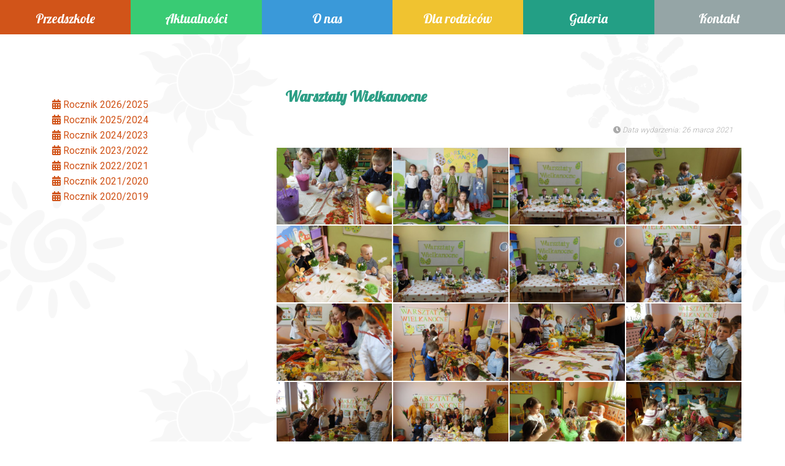

--- FILE ---
content_type: text/html; charset=UTF-8
request_url: https://przedszkole-sloneczko.eu/galeria/warsztaty-wielkanocne-3/
body_size: 16683
content:
    <!DOCTYPE html>
    <html lang="pl-PL">

    <head>
        <meta charset="UTF-8">
        <meta name="viewport" content="width=device-width, initial-scale=1">
        <meta http-equiv="X-UA-Compatible" content="IE=edge">
        <link rel="profile" href="http://gmpg.org/xfn/11">
        <link rel="pingback" href="https://przedszkole-sloneczko.eu/xmlrpc.php">
        <title>Warsztaty Wielkanocne &#8211; Przedszkole Słoneczko</title>
<meta name='robots' content='max-image-preview:large' />
<link rel='dns-prefetch' href='//use.fontawesome.com' />
<link rel='dns-prefetch' href='//fonts.googleapis.com' />
<link rel='dns-prefetch' href='//s.w.org' />
<link rel="alternate" type="application/rss+xml" title="Przedszkole Słoneczko &raquo; Kanał z wpisami" href="https://przedszkole-sloneczko.eu/feed/" />
<link rel="alternate" type="application/rss+xml" title="Przedszkole Słoneczko &raquo; Kanał z komentarzami" href="https://przedszkole-sloneczko.eu/comments/feed/" />
		<script type="text/javascript">
			window._wpemojiSettings = {"baseUrl":"https:\/\/s.w.org\/images\/core\/emoji\/13.0.1\/72x72\/","ext":".png","svgUrl":"https:\/\/s.w.org\/images\/core\/emoji\/13.0.1\/svg\/","svgExt":".svg","source":{"concatemoji":"https:\/\/przedszkole-sloneczko.eu\/wp-includes\/js\/wp-emoji-release.min.js?ver=5.7.14"}};
			!function(e,a,t){var n,r,o,i=a.createElement("canvas"),p=i.getContext&&i.getContext("2d");function s(e,t){var a=String.fromCharCode;p.clearRect(0,0,i.width,i.height),p.fillText(a.apply(this,e),0,0);e=i.toDataURL();return p.clearRect(0,0,i.width,i.height),p.fillText(a.apply(this,t),0,0),e===i.toDataURL()}function c(e){var t=a.createElement("script");t.src=e,t.defer=t.type="text/javascript",a.getElementsByTagName("head")[0].appendChild(t)}for(o=Array("flag","emoji"),t.supports={everything:!0,everythingExceptFlag:!0},r=0;r<o.length;r++)t.supports[o[r]]=function(e){if(!p||!p.fillText)return!1;switch(p.textBaseline="top",p.font="600 32px Arial",e){case"flag":return s([127987,65039,8205,9895,65039],[127987,65039,8203,9895,65039])?!1:!s([55356,56826,55356,56819],[55356,56826,8203,55356,56819])&&!s([55356,57332,56128,56423,56128,56418,56128,56421,56128,56430,56128,56423,56128,56447],[55356,57332,8203,56128,56423,8203,56128,56418,8203,56128,56421,8203,56128,56430,8203,56128,56423,8203,56128,56447]);case"emoji":return!s([55357,56424,8205,55356,57212],[55357,56424,8203,55356,57212])}return!1}(o[r]),t.supports.everything=t.supports.everything&&t.supports[o[r]],"flag"!==o[r]&&(t.supports.everythingExceptFlag=t.supports.everythingExceptFlag&&t.supports[o[r]]);t.supports.everythingExceptFlag=t.supports.everythingExceptFlag&&!t.supports.flag,t.DOMReady=!1,t.readyCallback=function(){t.DOMReady=!0},t.supports.everything||(n=function(){t.readyCallback()},a.addEventListener?(a.addEventListener("DOMContentLoaded",n,!1),e.addEventListener("load",n,!1)):(e.attachEvent("onload",n),a.attachEvent("onreadystatechange",function(){"complete"===a.readyState&&t.readyCallback()})),(n=t.source||{}).concatemoji?c(n.concatemoji):n.wpemoji&&n.twemoji&&(c(n.twemoji),c(n.wpemoji)))}(window,document,window._wpemojiSettings);
		</script>
		<style type="text/css">
img.wp-smiley,
img.emoji {
	display: inline !important;
	border: none !important;
	box-shadow: none !important;
	height: 1em !important;
	width: 1em !important;
	margin: 0 .07em !important;
	vertical-align: -0.1em !important;
	background: none !important;
	padding: 0 !important;
}
</style>
	<link rel='stylesheet' id='wp-block-library-css'  href='https://przedszkole-sloneczko.eu/wp-includes/css/dist/block-library/style.min.css?ver=5.7.14' type='text/css' media='all' />
<link rel='stylesheet' id='responsive-lightbox-tosrus-css'  href='https://przedszkole-sloneczko.eu/wp-content/plugins/responsive-lightbox/assets/tosrus/jquery.tosrus.min.css?ver=2.3.2' type='text/css' media='all' />
<link rel='stylesheet' id='wp-bootstrap-starter-bootstrap-css-css'  href='https://przedszkole-sloneczko.eu/wp-content/themes/sloneczko/inc/assets/css/bootstrap.min.css?ver=5.7.14' type='text/css' media='all' />
<link rel='stylesheet' id='wp-bootstrap-pro-fontawesome-cdn-css'  href='https://use.fontawesome.com/releases/v5.1.0/css/all.css?ver=5.7.14' type='text/css' media='all' />
<link rel='stylesheet' id='wp-bootstrap-starter-style-css'  href='https://przedszkole-sloneczko.eu/wp-content/themes/sloneczko/style.css?ver=5.7.14' type='text/css' media='all' />
<link rel='stylesheet' id='wp-przedszkole-sloneczko-lobster-font-css'  href='https://fonts.googleapis.com/css?family=Lobster&#038;subset=latin-ext&#038;ver=5.7.14' type='text/css' media='all' />
<link rel='stylesheet' id='wp-przedszkole-sloneczko-roboto-font-css'  href='https://fonts.googleapis.com/css?family=Roboto%3A100%2C300%2C400%2C700%2C900&#038;subset=latin-ext&#038;ver=5.7.14' type='text/css' media='all' />
<script type='text/javascript' src='https://przedszkole-sloneczko.eu/wp-includes/js/jquery/jquery.min.js?ver=3.5.1' id='jquery-core-js'></script>
<script type='text/javascript' src='https://przedszkole-sloneczko.eu/wp-includes/js/jquery/jquery-migrate.min.js?ver=3.3.2' id='jquery-migrate-js'></script>
<script type='text/javascript' src='https://przedszkole-sloneczko.eu/wp-content/plugins/responsive-lightbox/assets/tosrus/jquery.tosrus.min.js?ver=2.3.2' id='responsive-lightbox-tosrus-js'></script>
<script type='text/javascript' src='https://przedszkole-sloneczko.eu/wp-includes/js/underscore.min.js?ver=1.8.3' id='underscore-js'></script>
<script type='text/javascript' src='https://przedszkole-sloneczko.eu/wp-content/plugins/responsive-lightbox/assets/infinitescroll/infinite-scroll.pkgd.min.js?ver=5.7.14' id='responsive-lightbox-infinite-scroll-js'></script>
<script type='text/javascript' id='responsive-lightbox-js-extra'>
/* <![CDATA[ */
var rlArgs = {"script":"tosrus","selector":"lightbox","customEvents":"","activeGalleries":"1","effect":"fade","infinite":"0","keys":"1","autoplay":"1","pauseOnHover":"0","timeout":"4000","pagination":"1","paginationType":"thumbnails","closeOnClick":"0","woocommerce_gallery":"0","ajaxurl":"https:\/\/przedszkole-sloneczko.eu\/wp-admin\/admin-ajax.php","nonce":"5f616d400e"};
/* ]]> */
</script>
<script type='text/javascript' src='https://przedszkole-sloneczko.eu/wp-content/plugins/responsive-lightbox/js/front.js?ver=2.3.2' id='responsive-lightbox-js'></script>
<!--[if lt IE 9]>
<script type='text/javascript' src='https://przedszkole-sloneczko.eu/wp-content/themes/sloneczko/inc/assets/js/html5.js?ver=3.7.0' id='html5hiv-js'></script>
<![endif]-->
<link rel="https://api.w.org/" href="https://przedszkole-sloneczko.eu/wp-json/" /><link rel="EditURI" type="application/rsd+xml" title="RSD" href="https://przedszkole-sloneczko.eu/xmlrpc.php?rsd" />
<link rel="wlwmanifest" type="application/wlwmanifest+xml" href="https://przedszkole-sloneczko.eu/wp-includes/wlwmanifest.xml" /> 
<meta name="generator" content="WordPress 5.7.14" />
<link rel="canonical" href="https://przedszkole-sloneczko.eu/galeria/warsztaty-wielkanocne-3/" />
<link rel='shortlink' href='https://przedszkole-sloneczko.eu/?p=80661' />
<link rel="alternate" type="application/json+oembed" href="https://przedszkole-sloneczko.eu/wp-json/oembed/1.0/embed?url=https%3A%2F%2Fprzedszkole-sloneczko.eu%2Fgaleria%2Fwarsztaty-wielkanocne-3%2F" />
<link rel="alternate" type="text/xml+oembed" href="https://przedszkole-sloneczko.eu/wp-json/oembed/1.0/embed?url=https%3A%2F%2Fprzedszkole-sloneczko.eu%2Fgaleria%2Fwarsztaty-wielkanocne-3%2F&#038;format=xml" />
        <script type="text/javascript">
            (function () {
                window.lsow_fs = {can_use_premium_code: false};
            })();
        </script>
            <style type="text/css">
        #page-sub-header { background: #fff; }
    </style>
        </head>

    <body class="pslo_galeria-template-default single single-pslo_galeria postid-80661">
        <div id="page" class="site">
            <a class="skip-link screen-reader-text" href="#content">
                Skip to content            </a>
                        <header id="masthead" class="site-header navbar-static-top navbar-light" role="banner">
                <div class="container-fluid">
                    <nav class="navbar navbar-expand-md p-0">
                                        <button class="navbar-toggler" type="button" data-toggle="collapse" data-target="#main-nav" aria-controls="" aria-expanded="false" aria-label="Toggle navigation">
                    <span class="navbar-toggler-icon"></span>
                </button>

                <div id="main-nav" class="collapse navbar-collapse justify-content-end"><ul id="menu-menu-glowne" class="navbar-nav"><li id="menu-item-22" class="nav-item menu-item menu-item-type-post_type menu-item-object-page menu-item-home menu-item-22"><a title="Przedszkole" href="https://przedszkole-sloneczko.eu/" class="nav-link">Przedszkole</a></li>
<li id="menu-item-21" class="nav-item menu-item menu-item-type-post_type menu-item-object-page menu-item-21"><a title="Aktualności" href="https://przedszkole-sloneczko.eu/aktualnosci/" class="nav-link">Aktualności</a></li>
<li id="menu-item-20" class="nav-item menu-item menu-item-type-post_type menu-item-object-page menu-item-20"><a title="O nas" href="https://przedszkole-sloneczko.eu/onas/" class="nav-link">O nas</a></li>
<li id="menu-item-19" class="nav-item menu-item menu-item-type-post_type menu-item-object-page menu-item-19"><a title="Dla rodziców" href="https://przedszkole-sloneczko.eu/dla-rodzicow/" class="nav-link">Dla rodziców</a></li>
<li id="menu-item-18" class="nav-item menu-item menu-item-type-post_type menu-item-object-page menu-item-18"><a title="Galeria" href="https://przedszkole-sloneczko.eu/galeria/" class="nav-link">Galeria</a></li>
<li id="menu-item-17" class="nav-item menu-item menu-item-type-post_type menu-item-object-page menu-item-17"><a title="Kontakt" href="https://przedszkole-sloneczko.eu/kontakt/" class="nav-link">Kontakt</a></li>
</ul></div>
                    </nav>
        </div>
        </header>
        <!-- #masthead -->
                        <div id="content" class="site-content">
            <div class="container">
                <div class="row">
                        <aside id="secondary" class="widget-area col-sm-12 col-lg-4 gallery_links_box" role="complementary">
        <ul><li class='gallery_year_header'><a data-toggle='collapse' href='#rocznik-20262025'><i class="fa fa-calendar-alt"></i> Rocznik 2026/2025</a></li><div class='collapse' id='rocznik-20262025'><li class='gallery_month_header'><i class='fa fa-calendar-alt-alt'></i> październik <i class='fa fa-arrow-circle-down'></i></li>            <li><a class="gallery_link" href=https://przedszkole-sloneczko.eu/galeria/bal-halloween-6/>Bal Halloween</a></li>
            <li><a class="gallery_link" href=https://przedszkole-sloneczko.eu/galeria/maly-przyrodnik-40/>Mały Przyrodnik</a></li>
            <li><a class="gallery_link" href=https://przedszkole-sloneczko.eu/galeria/swieto-chleba/>Święto chleba</a></li>
            <li><a class="gallery_link" href=https://przedszkole-sloneczko.eu/galeria/warsztaty-zoologiczne-pajeczaki/>Warsztaty zoologiczne &#8211; Pajęczaki</a></li>
            <li><a class="gallery_link" href=https://przedszkole-sloneczko.eu/galeria/szalony-naukowiec-39/>Szalony Naukowiec</a></li>
            <li><a class="gallery_link" href=https://przedszkole-sloneczko.eu/galeria/pokaz-mody-eko/>Pokaz mody eko</a></li>
            <li><a class="gallery_link" href=https://przedszkole-sloneczko.eu/galeria/wycieczka-do-teatru-guliwer-gr-pingwinki-jagodki-i-krewetki/>Wycieczka do Teatru Guliwer gr. Pingwinki, Jagódki i Krewetki</a></li>
            <li><a class="gallery_link" href=https://przedszkole-sloneczko.eu/galeria/poznajemy-nasze-zwierzatka-domowe-gr-krewetki/>Poznajemy nasze zwierzątka domowe gr. Krewetki</a></li>
            <li><a class="gallery_link" href=https://przedszkole-sloneczko.eu/galeria/koncert-owocowe-piosenki-czyli-koncert-o-zdrowym-odzywianiu/>Koncert Owocowe piosenki-czyli koncert o zdrowym odżywianiu</a></li>
<li class='gallery_month_header'><i class='fa fa-calendar-alt-alt'></i> wrzesień <i class='fa fa-arrow-circle-down'></i></li>            <li><a class="gallery_link" href=https://przedszkole-sloneczko.eu/galeria/dzien-chlopaka-6/>Dzień Chłopaka</a></li>
            <li><a class="gallery_link" href=https://przedszkole-sloneczko.eu/galeria/pasowanie-na-przedszkolaka-7/>Pasowanie na Przedszkolaka</a></li>
            <li><a class="gallery_link" href=https://przedszkole-sloneczko.eu/galeria/maly-przyrodnik-39/>Mały Przyrodnik</a></li>
            <li><a class="gallery_link" href=https://przedszkole-sloneczko.eu/galeria/pierwszy-dzien-jesieni-5/>Pierwszy Dzień Jesieni</a></li>
            <li><a class="gallery_link" href=https://przedszkole-sloneczko.eu/galeria/szalony-naukowiec-38/>Szalony Naukowiec</a></li>
            <li><a class="gallery_link" href=https://przedszkole-sloneczko.eu/galeria/warsztaty-podroznicze-kolorowe-indie/>Warsztaty podróżnicze &#8211; Kolorowe Indie</a></li>
            <li><a class="gallery_link" href=https://przedszkole-sloneczko.eu/galeria/koncert-pt-z-zygzakiem-odkrywamy-dzwieki-ameryki/>Koncert pt. z Zygzakiem odkrywamy dźwięki Ameryki</a></li>
            <li><a class="gallery_link" href=https://przedszkole-sloneczko.eu/galeria/teatrzyk-pt-dzungla/>Teatrzyk pt. Dżungla</a></li>
</div><li class='gallery_year_header'><a data-toggle='collapse' data-target='#rocznik-20252024'><i class="fa fa-calendar-alt"></i> Rocznik 2025/2024</a></li><div class='collapse' id='rocznik-20252024'><li class='gallery_month_header'><i class='fa fa-calendar-alt'></i> sierpień <i class='fa fa-arrow-circle-down'></i></li>            <li><a class="gallery_link" href=https://przedszkole-sloneczko.eu/galeria/tydzien-owocowy-gr-pingwinki/>Tydzień owocowy gr. Pingwinki</a></li>
            <li><a class="gallery_link" href=https://przedszkole-sloneczko.eu/galeria/przyjaciele-zwierzat-gr-liskow/>Przyjaciele zwierząt gr. Lisków</a></li>
            <li><a class="gallery_link" href=https://przedszkole-sloneczko.eu/galeria/projekt-sztuka-gr-krewetki-jagodki-myszki-panterki/>Projekt Sztuka gr. Krewetki, Jagódki, Myszki, Panterki</a></li>
            <li><a class="gallery_link" href=https://przedszkole-sloneczko.eu/galeria/projekt-kosmos-gr-sarenki-i-zabki/>Projekt Kosmos gr.Sarenki i Żabki</a></li>
            <li><a class="gallery_link" href=https://przedszkole-sloneczko.eu/galeria/tydzien-sportowy-mini-runmageddon-gr-krewetki-jagodki-myszki-panterki/>Tydzień sportowy Mini Runmageddon gr. Krewetki, Jagódki, Myszki, Panterki</a></li>
            <li><a class="gallery_link" href=https://przedszkole-sloneczko.eu/galeria/projekt-poznajemy-zawody-naszych-rodzicow-gr-liski/>Projekt Poznajemy zawody naszych rodziców gr. Liski</a></li>
            <li><a class="gallery_link" href=https://przedszkole-sloneczko.eu/galeria/tydzien-wodny-w-gr-liskow/>Tydzień wodny w gr. Lisków</a></li>
            <li><a class="gallery_link" href=https://przedszkole-sloneczko.eu/galeria/tydzien-wodny-gr-sarenki-i-zabki/>Tydzień wodny gr. Sarenki i Żabki</a></li>
            <li><a class="gallery_link" href=https://przedszkole-sloneczko.eu/galeria/tydzien-wodny-gr-krewetki-jagodki-myszki-panterki/>Tydzień wodny gr. Krewetki, Jagódki, Myszki, Panterki</a></li>
            <li><a class="gallery_link" href=https://przedszkole-sloneczko.eu/galeria/tydzien-wodny-gr-pingwinki-2/>Tydzień wodny gr. Pingwinki</a></li>
            <li><a class="gallery_link" href=https://przedszkole-sloneczko.eu/galeria/tydzien-sensoryczny-w-gr-sarenki-i-zabki/>Tydzień sensoryczny w gr. Sarenki i Żabki</a></li>
            <li><a class="gallery_link" href=https://przedszkole-sloneczko.eu/galeria/tydzien-muzyczny-w-gr-pingwinki/>Tydzień muzyczny w gr. Pingwinki</a></li>
            <li><a class="gallery_link" href=https://przedszkole-sloneczko.eu/galeria/tydzien-muzyczny-w-gr-liskow/>Tydzień muzyczny w gr. Lisków</a></li>
<li class='gallery_month_header'><i class='fa fa-calendar-alt'></i> czerwiec <i class='fa fa-arrow-circle-down'></i></li>            <li><a class="gallery_link" href=https://przedszkole-sloneczko.eu/galeria/zakonczenie-roku-przedszkolnego-3/>Zakończenie roku przedszkolnego</a></li>
            <li><a class="gallery_link" href=https://przedszkole-sloneczko.eu/galeria/teatrzyk-pt-przygody-wesolego-psiuncia/>Teatrzyk pt. Przygody wesołego psiuńcia</a></li>
            <li><a class="gallery_link" href=https://przedszkole-sloneczko.eu/galeria/poznajemy-zawody-naszych-rodzicow-cz3z3/>Poznajemy zawody naszych rodziców cz3z3</a></li>
            <li><a class="gallery_link" href=https://przedszkole-sloneczko.eu/galeria/poznajemy-zawody-naszych-rodzicow-cz2z3/>Poznajemy zawody naszych rodziców cz2z3</a></li>
            <li><a class="gallery_link" href=https://przedszkole-sloneczko.eu/galeria/poznajemy-zawody-naszych-rodzicow-cz1z3/>Poznajemy zawody naszych rodziców cz1z3</a></li>
            <li><a class="gallery_link" href=https://przedszkole-sloneczko.eu/galeria/wycieczka-do-dinoparku-w-kolacinku-gr-myszki-i-panterki/>Wycieczka do Dinoparku w Kołacinku gr. Myszki i Panterki</a></li>
            <li><a class="gallery_link" href=https://przedszkole-sloneczko.eu/galeria/rodzice-czytaja-dzieciom/>Rodzice czytają dzieciom</a></li>
            <li><a class="gallery_link" href=https://przedszkole-sloneczko.eu/galeria/wieczorynka-w-przedszkolu-gr-myszki-i-panterki/>Wieczorynka w Przedszkolu gr. Myszki i Panterki</a></li>
            <li><a class="gallery_link" href=https://przedszkole-sloneczko.eu/galeria/wycieczka-do-pluszakolandii-gr-sarenki-i-zabki/>Wycieczka do Pluszakolandii gr. Sarenki i Żabki</a></li>
            <li><a class="gallery_link" href=https://przedszkole-sloneczko.eu/galeria/maly-przyrodnik-37/>Mały Przyrodnik</a></li>
            <li><a class="gallery_link" href=https://przedszkole-sloneczko.eu/galeria/wycieczka-do-sadow-klemensa-gr-pingwinki-jagodki-i-krewetki/>Wycieczka do Sadów Klemensa gr. Pingwinki, Jagódki i Krewetki</a></li>
            <li><a class="gallery_link" href=https://przedszkole-sloneczko.eu/galeria/koncert-o-wojtku-ktory-chcial-wypic-cale-morze/>Koncert O Wojtku, który chciał wypić całe morze</a></li>
            <li><a class="gallery_link" href=https://przedszkole-sloneczko.eu/galeria/szalony-naukowiec-36/>Szalony Naukowiec</a></li>
            <li><a class="gallery_link" href=https://przedszkole-sloneczko.eu/galeria/dzien-dziecka-w-przedszkolu-cz4z4/>Dzień Dziecka w przedszkolu cz4z4</a></li>
            <li><a class="gallery_link" href=https://przedszkole-sloneczko.eu/galeria/dzien-dziecka-w-przedszkolu-cz3z4/>Dzień Dziecka w przedszkolu cz3z4</a></li>
            <li><a class="gallery_link" href=https://przedszkole-sloneczko.eu/galeria/dzien-dziecka-w-przedszkolu-cz2z4/>Dzień Dziecka w przedszkolu cz2z4</a></li>
            <li><a class="gallery_link" href=https://przedszkole-sloneczko.eu/galeria/dzien-dziecka-w-przedszkolu-cz1z4/>Dzień Dziecka w przedszkolu cz1z4</a></li>
<li class='gallery_month_header'><i class='fa fa-calendar-alt'></i> maj <i class='fa fa-arrow-circle-down'></i></li>            <li><a class="gallery_link" href=https://przedszkole-sloneczko.eu/galeria/wizyta-w-gabinecie-stomatologicznym-gr-myszki/>Wizyta w gabinecie stomatologicznym gr. Myszki</a></li>
            <li><a class="gallery_link" href=https://przedszkole-sloneczko.eu/galeria/poznajemy-zawody-naszych-najblizszych-gr-sarenki/>Poznajemy zawody naszych najbliższych gr. Sarenki</a></li>
            <li><a class="gallery_link" href=https://przedszkole-sloneczko.eu/galeria/dzien-mamy-i-taty-5/>Dzień Mamy i Taty</a></li>
            <li><a class="gallery_link" href=https://przedszkole-sloneczko.eu/galeria/wycieczka-do-magicznych-ogrodow-gr-myszki-i-panterki-cz2z2/>Wycieczka do Magicznych Ogrodów gr. Myszki i Panterki cz2z2</a></li>
            <li><a class="gallery_link" href=https://przedszkole-sloneczko.eu/galeria/wycieczka-do-magicznych-ogrodow-gr-myszki-i-panterki-cz1z2/>Wycieczka do Magicznych Ogrodów gr. Myszki i Panterki cz1z2</a></li>
            <li><a class="gallery_link" href=https://przedszkole-sloneczko.eu/galeria/wycieczka-do-farmy-iluzji-fr-pingwinki-krewetki-i-jagodki/>Wycieczka do Farmy Iluzji fr. Pingwinki, Krewetki i Jagódki</a></li>
            <li><a class="gallery_link" href=https://przedszkole-sloneczko.eu/galeria/maly-przyrodnik-38/>Mały Przyrodnik</a></li>
            <li><a class="gallery_link" href=https://przedszkole-sloneczko.eu/galeria/wycieczka-do-malowanej-zagrody-gr-zabki-i-sarenki/>Wycieczka do Malowanej Zagrody gr.Żabki i Sarenki</a></li>
            <li><a class="gallery_link" href=https://przedszkole-sloneczko.eu/galeria/koncert-muzyczne-podroze-male-i-duze/>Koncert Muzyczne podróże, małe i duże</a></li>
            <li><a class="gallery_link" href=https://przedszkole-sloneczko.eu/galeria/teatrzyk-pt-swistaka-tropy-na-zachodzie-europy/>Teatrzyk pt. Świstaka tropy na zachodzie Europy</a></li>
            <li><a class="gallery_link" href=https://przedszkole-sloneczko.eu/galeria/szalony-naukowiec-37/>Szalony Naukowiec</a></li>
<li class='gallery_month_header'><i class='fa fa-calendar-alt'></i> kwiecień <i class='fa fa-arrow-circle-down'></i></li>            <li><a class="gallery_link" href=https://przedszkole-sloneczko.eu/galeria/wycieczka-do-lasu-odkrywcow-gr-myszki-i-panterki/>Wycieczka do Lasu Odkrywców gr. Myszki i Panterki</a></li>
            <li><a class="gallery_link" href=https://przedszkole-sloneczko.eu/galeria/poznajemy-zawody-naszych-rodzicow-3/>Poznajemy zawody naszych rodziców</a></li>
            <li><a class="gallery_link" href=https://przedszkole-sloneczko.eu/galeria/wycieczka-do-ranczo-patataj-gr-pingwinki-krewetki-i-jagodki/>Wycieczka do Ranczo Patataj gr. Pingwinki, Krewetki i Jagódki</a></li>
            <li><a class="gallery_link" href=https://przedszkole-sloneczko.eu/galeria/maly-przyrodnik-36/>Mały Przyrodnik</a></li>
            <li><a class="gallery_link" href=https://przedszkole-sloneczko.eu/galeria/wielkanocny-zajaczek-w-przedszkolu-2/>Wielkanocny Zajączek w Przedszkolu</a></li>
            <li><a class="gallery_link" href=https://przedszkole-sloneczko.eu/galeria/warsztaty-wielkanocne-5/>Warsztaty Wielkanocne</a></li>
            <li><a class="gallery_link" href=https://przedszkole-sloneczko.eu/galeria/wycieczka-do-farmy-4-pory-roku-gr-sarenki-i-zabki/>Wycieczka do Farmy 4 Pory Roku gr. Sarenki i Żabki</a></li>
            <li><a class="gallery_link" href=https://przedszkole-sloneczko.eu/galeria/poznajemy-zawody-naszych-rodzicow-2/>Poznajemy zawody naszych rodziców</a></li>
            <li><a class="gallery_link" href=https://przedszkole-sloneczko.eu/galeria/koncert-kwiecien-plecien/>Koncert Kwiecień plecień</a></li>
            <li><a class="gallery_link" href=https://przedszkole-sloneczko.eu/galeria/dzien-sportu/>Dzień sportu</a></li>
            <li><a class="gallery_link" href=https://przedszkole-sloneczko.eu/galeria/teatrzyk-pt-zaczarowany-las/>Teatrzyk pt. Zaczarowany las</a></li>
            <li><a class="gallery_link" href=https://przedszkole-sloneczko.eu/galeria/szalony-naukowiec-35/>Szalony Naukowiec</a></li>
<li class='gallery_month_header'><i class='fa fa-calendar-alt'></i> marzec <i class='fa fa-arrow-circle-down'></i></li>            <li><a class="gallery_link" href=https://przedszkole-sloneczko.eu/galeria/mobilne-planetarium-w-przedszkolu-2/>Mobilne Planetarium w przedszkolu</a></li>
            <li><a class="gallery_link" href=https://przedszkole-sloneczko.eu/galeria/wycieczka-do-smart-kids-planet-gr-pingwinki-krewetki-i-jagodki/>Wycieczka do Smart Kids Planet gr. Pingwinki, Krewetki i Jagódki</a></li>
            <li><a class="gallery_link" href=https://przedszkole-sloneczko.eu/galeria/wyjscie-do-biblioteki-publicznej-w-jozefoslawiu-gr-jagodki/>Wyjście do Biblioteki Publicznej w Józefoslawiu gr. Jagódki</a></li>
            <li><a class="gallery_link" href=https://przedszkole-sloneczko.eu/galeria/wycieczka-do-muzeum-narodowego-gr-myszki-i-panterki/>Wycieczka do Muzeum Narodowego gr. Myszki i Panterki</a></li>
            <li><a class="gallery_link" href=https://przedszkole-sloneczko.eu/galeria/rodzice-czytaja-dzieciom-gr-jagodki/>Rodzice czytają dzieciom gr. Jagódki</a></li>
            <li><a class="gallery_link" href=https://przedszkole-sloneczko.eu/galeria/pierwszy-dzien-wiosny-5/>Pierwszy Dzień Wiosny</a></li>
            <li><a class="gallery_link" href=https://przedszkole-sloneczko.eu/galeria/maly-przyrodnik-35/>Mały Przyrodnik</a></li>
            <li><a class="gallery_link" href=https://przedszkole-sloneczko.eu/galeria/koziolkowanie-w-przedszkolnym-planie-wizyta-koziolka-matolka/>Koziołkowanie w przedszkolnym planie-wizyta Koziołka Matołka</a></li>
            <li><a class="gallery_link" href=https://przedszkole-sloneczko.eu/galeria/koncert-pt-przygody-krasnala-filipa/>Koncert pt. Przygody Krasnala Filipa</a></li>
            <li><a class="gallery_link" href=https://przedszkole-sloneczko.eu/galeria/wycieczka-do-teatru-guliwer-gr-sarenki-i-zabki/>Wycieczka do Teatru Guliwer gr. Sarenki i Żabki</a></li>
            <li><a class="gallery_link" href=https://przedszkole-sloneczko.eu/galeria/poznajemy-zawody-naszych-rodzicow-wyjscie-do-apteki-gr-panterki/>Poznajemy zawody naszych rodziców-wyjście do Apteki gr. Panterki</a></li>
            <li><a class="gallery_link" href=https://przedszkole-sloneczko.eu/galeria/poznajemy-zawody-naszych-rodzicow/>Poznajemy zawody naszych rodziców</a></li>
            <li><a class="gallery_link" href=https://przedszkole-sloneczko.eu/galeria/dzien-kobiet-6/>Dzień Kobiet</a></li>
            <li><a class="gallery_link" href=https://przedszkole-sloneczko.eu/galeria/szlony-naukowiec/>Szlony Naukowiec</a></li>
            <li><a class="gallery_link" href=https://przedszkole-sloneczko.eu/galeria/dzien-sw-patryka-6-03-25/>Dzień św. Patryka</a></li>
<li class='gallery_month_header'><i class='fa fa-calendar-alt'></i> luty <i class='fa fa-arrow-circle-down'></i></li>            <li><a class="gallery_link" href=https://przedszkole-sloneczko.eu/galeria/bal-karnawalowy-2/>Bal karnawałowy</a></li>
            <li><a class="gallery_link" href=https://przedszkole-sloneczko.eu/galeria/maly-przyrodnik-34/>Mały Przyrodnik</a></li>
            <li><a class="gallery_link" href=https://przedszkole-sloneczko.eu/galeria/koncert-balwankowa-kraina/>Koncert Bałwankowa kraina</a></li>
            <li><a class="gallery_link" href=https://przedszkole-sloneczko.eu/galeria/walentynki-5/>Walentynki</a></li>
            <li><a class="gallery_link" href=https://przedszkole-sloneczko.eu/galeria/szalony-naukowiec-34/>Szalony Naukowiec</a></li>
<li class='gallery_month_header'><i class='fa fa-calendar-alt'></i> styczeń <i class='fa fa-arrow-circle-down'></i></li>            <li><a class="gallery_link" href=https://przedszkole-sloneczko.eu/galeria/dzien-babci-i-dziadka-4/>Dzień Babci i Dziadka</a></li>
            <li><a class="gallery_link" href=https://przedszkole-sloneczko.eu/galeria/teatrzyk-pt-krolowa-sniegu-3/>Teatrzyk pt. Królowa Śniegu</a></li>
            <li><a class="gallery_link" href=https://przedszkole-sloneczko.eu/galeria/maly-przyrodnik-33/>Mały Przyrodnik</a></li>
            <li><a class="gallery_link" href=https://przedszkole-sloneczko.eu/galeria/warsztaty-z-pierwszej-pomocy-dla-dzieci/>Warsztaty z pierwszej pomocy dla dzieci</a></li>
            <li><a class="gallery_link" href=https://przedszkole-sloneczko.eu/galeria/szalony-naukowiec-cz2z2/>Szalony Naukowiec cz2z2</a></li>
            <li><a class="gallery_link" href=https://przedszkole-sloneczko.eu/galeria/szalony-naukowiec-cz1z2/>Szalony Naukowiec cz1z2</a></li>
            <li><a class="gallery_link" href=https://przedszkole-sloneczko.eu/galeria/koncert-muzyczne-eksperymenty-basi/>Koncert Muzyczne eksperymenty Basi</a></li>
<li class='gallery_month_header'><i class='fa fa-calendar-alt-alt'></i> grudzień <i class='fa fa-arrow-circle-down'></i></li>            <li><a class="gallery_link" href=https://przedszkole-sloneczko.eu/galeria/jaselka-4/>Jasełka</a></li>
            <li><a class="gallery_link" href=https://przedszkole-sloneczko.eu/galeria/maly-przyrodnik-30/>Mały Przyrodnik</a></li>
            <li><a class="gallery_link" href=https://przedszkole-sloneczko.eu/galeria/spotkanie-ze-sw-mikolajem-3/>Spotkanie ze św. Mikołajem</a></li>
            <li><a class="gallery_link" href=https://przedszkole-sloneczko.eu/galeria/szalony-naukowiec-31/>Szalony Naukowiec</a></li>
            <li><a class="gallery_link" href=https://przedszkole-sloneczko.eu/galeria/konkurs-na-szopke-bozonarodzeniowa/>Konkurs na Szopkę Bożonarodzeniową</a></li>
            <li><a class="gallery_link" href=https://przedszkole-sloneczko.eu/galeria/koncert-przybiezeli-do-betlejem/>Koncert Przybieżeli do Betlejem</a></li>
<li class='gallery_month_header'><i class='fa fa-calendar-alt-alt'></i> listopad <i class='fa fa-arrow-circle-down'></i></li>            <li><a class="gallery_link" href=https://przedszkole-sloneczko.eu/galeria/dzien-dyni/>Dzień dyni</a></li>
            <li><a class="gallery_link" href=https://przedszkole-sloneczko.eu/galeria/zabawy-andrzejkowe-2/>Zabawy Andrzejkowe</a></li>
            <li><a class="gallery_link" href=https://przedszkole-sloneczko.eu/galeria/pokaz-magika-2/>Pokaz Magika</a></li>
            <li><a class="gallery_link" href=https://przedszkole-sloneczko.eu/galeria/maly-przyrodnik-32/>Mały Przyrodnik</a></li>
            <li><a class="gallery_link" href=https://przedszkole-sloneczko.eu/galeria/koncert-patriotyczny-kto-ty-jestes-polak-maly/>Koncert patriotyczny Kto Ty jesteś Polak mały</a></li>
            <li><a class="gallery_link" href=https://przedszkole-sloneczko.eu/galeria/swieto-niepodleglosci-5/>Święto Niepodległości</a></li>
            <li><a class="gallery_link" href=https://przedszkole-sloneczko.eu/galeria/teatrzyk-pt-kruszynka/>Teatrzyk pt. Kruszynka</a></li>
            <li><a class="gallery_link" href=https://przedszkole-sloneczko.eu/galeria/szalony-naukowiec-33/>Szalony Naukowiec</a></li>
<li class='gallery_month_header'><i class='fa fa-calendar-alt-alt'></i> październik <i class='fa fa-arrow-circle-down'></i></li>            <li><a class="gallery_link" href=https://przedszkole-sloneczko.eu/galeria/bal-halloween-5/>Bal Halloween</a></li>
            <li><a class="gallery_link" href=https://przedszkole-sloneczko.eu/galeria/teatrzyk-pt-dyzio-i-dodo-razem-z-przyroda/>Teatrzyk pt. Dyzio i Dodo razem z przyrodą</a></li>
            <li><a class="gallery_link" href=https://przedszkole-sloneczko.eu/galeria/spacer-do-farmy-dyni-w-jozefoslawiu-gr-myszki/>Spacer do Farmy Dyni w Józefosławiu gr. Myszki</a></li>
            <li><a class="gallery_link" href=https://przedszkole-sloneczko.eu/galeria/maly-przyrodnik-31/>Mały Przyrodnik</a></li>
            <li><a class="gallery_link" href=https://przedszkole-sloneczko.eu/galeria/koncert-przygody-kotki-mamrotki/>Koncert Przygody kotki Mamrotki</a></li>
            <li><a class="gallery_link" href=https://przedszkole-sloneczko.eu/galeria/szalony-naukowiec-32/>Szalony Naukowiec</a></li>
            <li><a class="gallery_link" href=https://przedszkole-sloneczko.eu/galeria/swiatowy-dzien-zwierzat-3/>Światowy Dzień Zwierząt</a></li>
            <li><a class="gallery_link" href=https://przedszkole-sloneczko.eu/galeria/pokaz-tropikalnych-motyli/>Pokaz tropikalnych motyli</a></li>
<li class='gallery_month_header'><i class='fa fa-calendar-alt-alt'></i> wrzesień <i class='fa fa-arrow-circle-down'></i></li>            <li><a class="gallery_link" href=https://przedszkole-sloneczko.eu/galeria/dzien-chlopaka-5/>Dzień Chłopaka</a></li>
            <li><a class="gallery_link" href=https://przedszkole-sloneczko.eu/galeria/pasowanie-na-przedszkolaka-6/>Pasowanie na Przedszkolaka</a></li>
            <li><a class="gallery_link" href=https://przedszkole-sloneczko.eu/galeria/pierwszy-dzien-jesieni-w-przedszkolu/>Pierwszy Dzień Jesieni w Przedszkolu</a></li>
            <li><a class="gallery_link" href=https://przedszkole-sloneczko.eu/galeria/koncert-las-wola-nas-19-09-24/>Koncert Las woła nas</a></li>
            <li><a class="gallery_link" href=https://przedszkole-sloneczko.eu/galeria/teatrzyk-pt-eko-michal-i-krolunio-smieciunio/>Teatrzyk pt. Eko Michał i Królunio Śmieciunio</a></li>
            <li><a class="gallery_link" href=https://przedszkole-sloneczko.eu/galeria/spotkanie-z-kapitanem-gawedy-morskie/>Spotkanie z kapitanem-Gawędy Morskie</a></li>
            <li><a class="gallery_link" href=https://przedszkole-sloneczko.eu/galeria/teatrzyk-pt-pies-w-pustym-pokoju/>Teatrzyk pt. Pies w pustym pokoju</a></li>
</div><li class='gallery_year_header'><a data-toggle='collapse' data-target='#rocznik-20242023'><i class="fa fa-calendar-alt"></i> Rocznik 2024/2023</a></li><div class='collapse' id='rocznik-20242023'><li class='gallery_month_header'><i class='fa fa-calendar-alt'></i> sierpień <i class='fa fa-arrow-circle-down'></i></li>            <li><a class="gallery_link" href=https://przedszkole-sloneczko.eu/galeria/tydzien-sportowy-gr-misie-mrowki-i-delfinki/>Tydzień sportowy gr. Misie, Mrówki i Delfinki</a></li>
            <li><a class="gallery_link" href=https://przedszkole-sloneczko.eu/galeria/tydzien-egzotyczny-gr-pingwinki/>Tydzień egzotyczny gr. Pingwinki</a></li>
            <li><a class="gallery_link" href=https://przedszkole-sloneczko.eu/galeria/projekt-wsrod-zwierzat-gr-zabki/>Projekt Wśród zwierząt gr. Żabki</a></li>
            <li><a class="gallery_link" href=https://przedszkole-sloneczko.eu/galeria/projekt-dinozaury-gr-jagodki-i-krewetki/>Projekt Dinozaury gr. Jagódki i Krewetki</a></li>
            <li><a class="gallery_link" href=https://przedszkole-sloneczko.eu/galeria/tydzien-montessori-gr-myszki-panterki/>Tydzień Montessori gr. Myszki Panterki</a></li>
            <li><a class="gallery_link" href=https://przedszkole-sloneczko.eu/galeria/projekt-przyjaciele-przyrody-gr-jagodki-i-krewetki/>Projekt Przyjaciele przyrody gr. Jagódki i Krewetki</a></li>
            <li><a class="gallery_link" href=https://przedszkole-sloneczko.eu/galeria/projekt-kawiarenka-gr-pingwinki/>Projekt Kawiarenka gr. Pingwinki</a></li>
            <li><a class="gallery_link" href=https://przedszkole-sloneczko.eu/galeria/tydzien-wodny-gr-pingwinki/>Tydzień wodny gr. Pingwinki</a></li>
            <li><a class="gallery_link" href=https://przedszkole-sloneczko.eu/galeria/tydzien-detektywistyczne-gr-panterki-i-myszki/>Tydzień detektywistyczne gr. Panterki i Myszki</a></li>
            <li><a class="gallery_link" href=https://przedszkole-sloneczko.eu/galeria/tydzien-artystyczny-gr-mrowki-misie-i-delfinki/>Tydzień artystyczny gr. Mrówki, Misie i Delfinki</a></li>
            <li><a class="gallery_link" href=https://przedszkole-sloneczko.eu/galeria/projekt-wodne-szalenstwo-gr-zabki/>Projekt Wodne szaleństwo gr. Żabki</a></li>
            <li><a class="gallery_link" href=https://przedszkole-sloneczko.eu/galeria/projekt-podniebne-loty-gr-krewetki-i-jagodki/>Projekt Podniebne loty gr. Krewetki i Jagódki</a></li>
            <li><a class="gallery_link" href=https://przedszkole-sloneczko.eu/galeria/tydzien-wodny-gr-misie-delfinki-i-mrowki/>Tydzień wodny gr. Misie, Delfinki i Mrówki</a></li>
            <li><a class="gallery_link" href=https://przedszkole-sloneczko.eu/galeria/tydzien-sensoryczny-gr-pingwinki/>Tydzień sensoryczny gr. Pingwinki</a></li>
            <li><a class="gallery_link" href=https://przedszkole-sloneczko.eu/galeria/tydzien-kolorow-gr-zabki/>Tydzień kolorów gr. Żabki</a></li>
            <li><a class="gallery_link" href=https://przedszkole-sloneczko.eu/galeria/projekt-z-darami-natury-swiat-nie-jest-ponury-gr-panterki-i-myszki/>Projekt Z darami natury świat nie jest ponury gr. Panterki i Myszki</a></li>
            <li><a class="gallery_link" href=https://przedszkole-sloneczko.eu/galeria/projekt-pszczoly-gr-krewetki-i-jagodki/>Projekt Pszczoły gr. Krewetki i Jagódki</a></li>
            <li><a class="gallery_link" href=https://przedszkole-sloneczko.eu/galeria/projekt-las-gr-myszki-i-panterki/>Projekt Las gr. Myszki i Panterki</a></li>
<li class='gallery_month_header'><i class='fa fa-calendar-alt'></i> czerwiec <i class='fa fa-arrow-circle-down'></i></li>            <li><a class="gallery_link" href=https://przedszkole-sloneczko.eu/galeria/wycieczka-do-farmy-iluzji-gr-panterki-i-myszki/>Wycieczka do Farmy Iluzji gr. Panterki i Myszki</a></li>
            <li><a class="gallery_link" href=https://przedszkole-sloneczko.eu/galeria/wycieczka-do-magicznych-ogrodow-gr-mrowki-misie-i-delfinki/>Wycieczka do Magicznych Ogrodów gr. Mrówki, Misie i Delfinki</a></li>
            <li><a class="gallery_link" href=https://przedszkole-sloneczko.eu/galeria/pyjamas-party-w-przedszkolu-gr-mrowki-delfinki-i-misie/>Pyjamas Party w przedszkolu gr. Mrówki, Delfinki i Misie</a></li>
            <li><a class="gallery_link" href=https://przedszkole-sloneczko.eu/galeria/wycieczka-do-parku-julinek-gr-jagodki-i-krewetki/>Wycieczka do Parku Julinek gr. Jagódki i Krewetki</a></li>
            <li><a class="gallery_link" href=https://przedszkole-sloneczko.eu/galeria/maly-przyrodnik-29/>Mały Przyrodnik</a></li>
            <li><a class="gallery_link" href=https://przedszkole-sloneczko.eu/galeria/disco-sailent/>Disco Sailent</a></li>
            <li><a class="gallery_link" href=https://przedszkole-sloneczko.eu/galeria/wycieczka-do-pluszakolandii-gr-pingwinki/>Wycieczka do Pluszakolandii gr. Pingwinki</a></li>
            <li><a class="gallery_link" href=https://przedszkole-sloneczko.eu/galeria/szalony-naukowiec-30/>Szalony Naukowiec</a></li>
            <li><a class="gallery_link" href=https://przedszkole-sloneczko.eu/galeria/dzien-dziecka-2/>Dzień Dziecka</a></li>
<li class='gallery_month_header'><i class='fa fa-calendar-alt'></i> maj <i class='fa fa-arrow-circle-down'></i></li>            <li><a class="gallery_link" href=https://przedszkole-sloneczko.eu/galeria/dzien-mamy-i-taty-4/>Dzień Mamy i Taty</a></li>
            <li><a class="gallery_link" href=https://przedszkole-sloneczko.eu/galeria/wycieczka-do-farmy-iluzji-gr-6-latkow/>Wycieczka do Farmy Iluzji gr. 6-latków</a></li>
            <li><a class="gallery_link" href=https://przedszkole-sloneczko.eu/galeria/wycieczka-do-kosmicznego-ranczo-gr-myszki-i-panterki/>Wycieczka do Kosmicznego Ranczo gr. Myszki i Panterki</a></li>
            <li><a class="gallery_link" href=https://przedszkole-sloneczko.eu/galeria/maly-przyrodnik-28/>Mały Przyrodnik</a></li>
            <li><a class="gallery_link" href=https://przedszkole-sloneczko.eu/galeria/wycieczka-do-kosmicznego-ranczo-gr-jagodki-i-krewetki/>Wycieczka do Kosmicznego Ranczo gr. Jagódki i Krewetki</a></li>
            <li><a class="gallery_link" href=https://przedszkole-sloneczko.eu/galeria/wycieczka-do-malowanej-zagrody-gr-pingwinki/>Wycieczka do Malowanej Zagrody gr. Pingwinki</a></li>
            <li><a class="gallery_link" href=https://przedszkole-sloneczko.eu/galeria/szalony-naukowiec-29/>Szalony Naukowiec</a></li>
            <li><a class="gallery_link" href=https://przedszkole-sloneczko.eu/galeria/koncert-tropem-wawelskiego-smoczka/>Koncert Tropem wawelskiego smoczka</a></li>
<li class='gallery_month_header'><i class='fa fa-calendar-alt'></i> kwiecień <i class='fa fa-arrow-circle-down'></i></li>            <li><a class="gallery_link" href=https://przedszkole-sloneczko.eu/galeria/wycieczka-do-lasu-odkrywcow-gr-6-latkow/>Wycieczka do Lasu Odkrywców gr. 6-latków</a></li>
            <li><a class="gallery_link" href=https://przedszkole-sloneczko.eu/galeria/swiatowy-dzien-ksiazki/>Światowy Dzień Książki</a></li>
            <li><a class="gallery_link" href=https://przedszkole-sloneczko.eu/galeria/wycieczka-do-zagrody-zwierzyniec-gr-krewetki-i-jagodki/>Wycieczka do Zagrody Zwierzyniec gr. Krewetki i Jagódki</a></li>
            <li><a class="gallery_link" href=https://przedszkole-sloneczko.eu/galeria/wycieczka-do-farmy-4-pory-roku-gr-pingwinki/>Wycieczka do farmy 4 Pory Roku gr. Pingwinki</a></li>
            <li><a class="gallery_link" href=https://przedszkole-sloneczko.eu/galeria/maly-przyrodnik-27/>Mały Przyrodnik</a></li>
            <li><a class="gallery_link" href=https://przedszkole-sloneczko.eu/galeria/teatrzyk-pt-kubus-puchatek/>Teatrzyk pt. Kubuś Puchatek</a></li>
            <li><a class="gallery_link" href=https://przedszkole-sloneczko.eu/galeria/dzien-zdrowia/>Dzień zdrowia</a></li>
            <li><a class="gallery_link" href=https://przedszkole-sloneczko.eu/galeria/szalony-naukowiec-28/>Szalony Naukowiec</a></li>
            <li><a class="gallery_link" href=https://przedszkole-sloneczko.eu/galeria/koncert-do-przedszkola-wpadly-nutki/>Koncert Do przedszkola wpadły nutki</a></li>
            <li><a class="gallery_link" href=https://przedszkole-sloneczko.eu/galeria/wycieczka-do-stolarni-pinokio-gr-panterki-i-myszki/>Wycieczka do Stolarni Pinokio gr. Panterki i Myszki</a></li>
<li class='gallery_month_header'><i class='fa fa-calendar-alt'></i> marzec <i class='fa fa-arrow-circle-down'></i></li>            <li><a class="gallery_link" href=https://przedszkole-sloneczko.eu/galeria/wielkanocny-zajeczek-w-przedszkolu/>Wielkanocny Zajęczek w przedszkolu</a></li>
            <li><a class="gallery_link" href=https://przedszkole-sloneczko.eu/galeria/warsztaty-wielkanocne-2/>Warsztaty Wielkanocne</a></li>
            <li><a class="gallery_link" href=https://przedszkole-sloneczko.eu/galeria/warsztaty-wiosenna-zagroda/>Warsztaty &#8211; Wiosenna zagroda</a></li>
            <li><a class="gallery_link" href=https://przedszkole-sloneczko.eu/galeria/wycieczka-do-muzeum-kolejnictwa-gr-jagodki-i-krewetki/>Wycieczka do Muzeum Kolejnictwa gr. Jagódki i Krewetki</a></li>
            <li><a class="gallery_link" href=https://przedszkole-sloneczko.eu/galeria/pierwszy-dzien-wiosny-4/>Pierwszy Dzień Wiosny</a></li>
            <li><a class="gallery_link" href=https://przedszkole-sloneczko.eu/galeria/maly-przyrodnik-26/>Mały Przyrodnik</a></li>
            <li><a class="gallery_link" href=https://przedszkole-sloneczko.eu/galeria/wycieczka-do-muzeum-kolejnictwa-gr-myszki-i-panterki/>Wycieczka do Muzeum Kolejnictwa gr. Myszki i Panterki</a></li>
            <li><a class="gallery_link" href=https://przedszkole-sloneczko.eu/galeria/wycieczka-do-teatru-baj-gr-pingwinki/>Wycieczka do Teatru Baj gr. Pingwinki</a></li>
            <li><a class="gallery_link" href=https://przedszkole-sloneczko.eu/galeria/wycieczka-do-muzeum-kolejnictwa-gr-misie-mrowki-i-delfinki/>Wycieczka do Muzeum Kolejnictwa gr. Misie, Mrówki i Delfinki</a></li>
            <li><a class="gallery_link" href=https://przedszkole-sloneczko.eu/galeria/teatrzyk-pt-bajka-o-smogu-niewawelskim/>Teatrzyk pt. Bajka o Smogu Niewawelskim</a></li>
            <li><a class="gallery_link" href=https://przedszkole-sloneczko.eu/galeria/dzien-kobiet-2/>Dzień Kobiet</a></li>
            <li><a class="gallery_link" href=https://przedszkole-sloneczko.eu/galeria/szalony-naukowiec-27/>Szalony Naukowiec</a></li>
            <li><a class="gallery_link" href=https://przedszkole-sloneczko.eu/galeria/koncert-pt-bajki-majki-i-natalki/>Koncert pt. Bajki Majki i Natalki</a></li>
            <li><a class="gallery_link" href=https://przedszkole-sloneczko.eu/galeria/dzien-sw-patryka-4/>Dzień św. Patryka</a></li>
<li class='gallery_month_header'><i class='fa fa-calendar-alt'></i> luty <i class='fa fa-arrow-circle-down'></i></li>            <li><a class="gallery_link" href=https://przedszkole-sloneczko.eu/galeria/teatrzyk-pt-krolowa-sniegu-2/>Teatrzyk pt. Królowa Śniegu</a></li>
            <li><a class="gallery_link" href=https://przedszkole-sloneczko.eu/galeria/teatrzyk-pt-maszyna-czasu/>Teatrzyk pt. Maszyna czasu</a></li>
            <li><a class="gallery_link" href=https://przedszkole-sloneczko.eu/galeria/maly-przyrodnik-24/>Mały Przyrodnik</a></li>
            <li><a class="gallery_link" href=https://przedszkole-sloneczko.eu/galeria/dzien-kota/>Dzień Kota</a></li>
            <li><a class="gallery_link" href=https://przedszkole-sloneczko.eu/galeria/dzien-babci-i-dziadka-3/>Dzień Babci i Dziadka</a></li>
            <li><a class="gallery_link" href=https://przedszkole-sloneczko.eu/galeria/szalony-naukowiec-25/>Szalony Naukowiec</a></li>
            <li><a class="gallery_link" href=https://przedszkole-sloneczko.eu/galeria/koncert-w-rytmie-rockrolla/>Koncert W rytmie Rock&#038;Rolla</a></li>
<li class='gallery_month_header'><i class='fa fa-calendar-alt'></i> styczeń <i class='fa fa-arrow-circle-down'></i></li>            <li><a class="gallery_link" href=https://przedszkole-sloneczko.eu/galeria/dzien-pizzy-gr-delfinki/>Dzień Pizzy gr. Delfinki</a></li>
            <li><a class="gallery_link" href=https://przedszkole-sloneczko.eu/galeria/dzien-zimy-gr-zabki/>Dzień  Zimy gr. Żabki</a></li>
            <li><a class="gallery_link" href=https://przedszkole-sloneczko.eu/galeria/maly-przyrodnik-25/>Mały Przyrodnik</a></li>
            <li><a class="gallery_link" href=https://przedszkole-sloneczko.eu/galeria/dzien-zimy-gr-panterki/>Dzień Zimy gr. Panterki</a></li>
            <li><a class="gallery_link" href=https://przedszkole-sloneczko.eu/galeria/dzien-pingwina-gr-krewetki/>Dzień Pingwina gr. Krewetki</a></li>
            <li><a class="gallery_link" href=https://przedszkole-sloneczko.eu/galeria/dzien-pingwina-gr-jagodki/>Dzień Pingwina gr. Jagódki</a></li>
            <li><a class="gallery_link" href=https://przedszkole-sloneczko.eu/galeria/teatrzyk-pt-przyjazn-to-skarb/>Teatrzyk pt Przyjaźń to skarb</a></li>
            <li><a class="gallery_link" href=https://przedszkole-sloneczko.eu/galeria/dzien-pizzy-gr-myszki/>Dzień Pizzy gr. Myszki</a></li>
            <li><a class="gallery_link" href=https://przedszkole-sloneczko.eu/galeria/dzien-matematyki-gr-mrowki/>Dzień Matematyki gr. Mrówki</a></li>
            <li><a class="gallery_link" href=https://przedszkole-sloneczko.eu/galeria/bal-karnawalowy-cz2z2/>Bal karnawałowy cz2z2</a></li>
            <li><a class="gallery_link" href=https://przedszkole-sloneczko.eu/galeria/bal-karnawalowy-cz1z2/>Bal karnawałowy cz1z2</a></li>
            <li><a class="gallery_link" href=https://przedszkole-sloneczko.eu/galeria/szalony-naukowiec-26/>Szalony Naukowiec</a></li>
            <li><a class="gallery_link" href=https://przedszkole-sloneczko.eu/galeria/koncert-karnawal-na-statku/>Koncert Karnawał na statku</a></li>
            <li><a class="gallery_link" href=https://przedszkole-sloneczko.eu/galeria/dzien-zimy-gr-pingwinki/>Dzień Zimy gr. Pingwinki</a></li>
            <li><a class="gallery_link" href=https://przedszkole-sloneczko.eu/galeria/dzien-zimy-gr-misie/>Dzień Zimy gr. Misie</a></li>
<li class='gallery_month_header'><i class='fa fa-calendar-alt-alt'></i> grudzień <i class='fa fa-arrow-circle-down'></i></li>            <li><a class="gallery_link" href=https://przedszkole-sloneczko.eu/galeria/jaselka-3/>Jasełka</a></li>
            <li><a class="gallery_link" href=https://przedszkole-sloneczko.eu/galeria/maly-przyrodnik-23/>Mały Przyrodnik</a></li>
            <li><a class="gallery_link" href=https://przedszkole-sloneczko.eu/galeria/spotkanie-ze-sw-mikolajem-2/>Spotkanie ze św. Mikołajem</a></li>
            <li><a class="gallery_link" href=https://przedszkole-sloneczko.eu/galeria/szalony-naukowiec-24/>Szalony Naukowiec</a></li>
            <li><a class="gallery_link" href=https://przedszkole-sloneczko.eu/galeria/koncert-co-skrywa-pan-balwan-zagadka/>Koncert Co skrywa Pan Bałwan Zagadka</a></li>
<li class='gallery_month_header'><i class='fa fa-calendar-alt-alt'></i> listopad <i class='fa fa-arrow-circle-down'></i></li>            <li><a class="gallery_link" href=https://przedszkole-sloneczko.eu/galeria/zabawy-andrzejkowe/>Zabawy Andrzejkowe</a></li>
            <li><a class="gallery_link" href=https://przedszkole-sloneczko.eu/galeria/dzien-dyni-gr-zabki/>Dzień Dyni gr. Żabki</a></li>
            <li><a class="gallery_link" href=https://przedszkole-sloneczko.eu/galeria/dzien-dyni-gr-pingwinki/>Dzień Dyni gr. Pingwinki</a></li>
            <li><a class="gallery_link" href=https://przedszkole-sloneczko.eu/galeria/maly-przyrodnik-23-11-23/>Mały Przyrodnik 23.11.23</a></li>
            <li><a class="gallery_link" href=https://przedszkole-sloneczko.eu/galeria/cyrk-pomponi/>Cyrk Pomponi</a></li>
            <li><a class="gallery_link" href=https://przedszkole-sloneczko.eu/galeria/warsztaty-muzyczne-bebny-z-calego-swiata/>Warsztaty muzyczne &#8211; Bębny z całego świata</a></li>
            <li><a class="gallery_link" href=https://przedszkole-sloneczko.eu/galeria/teatrzyk-pt-przygody-lisa-i-gaski-dorotki/>Teatrzyk pt. Przygody lisa i gąski Dorotki</a></li>
            <li><a class="gallery_link" href=https://przedszkole-sloneczko.eu/galeria/swieto-niepodleglosci-4/>Święto Niepodległosći</a></li>
            <li><a class="gallery_link" href=https://przedszkole-sloneczko.eu/galeria/dzien-pluszowego-misia-gr-zabki/>Dzień Pluszowego Misia gr. Żabki</a></li>
            <li><a class="gallery_link" href=https://przedszkole-sloneczko.eu/galeria/szalony-naukowiec-23/>Szalony Naukowiec</a></li>
            <li><a class="gallery_link" href=https://przedszkole-sloneczko.eu/galeria/koncert-patriotyczny-2/>Koncert patriotyczny</a></li>
<li class='gallery_month_header'><i class='fa fa-calendar-alt-alt'></i> październik <i class='fa fa-arrow-circle-down'></i></li>            <li><a class="gallery_link" href=https://przedszkole-sloneczko.eu/galeria/maly-przyrodnik-22/>Mały Przyrodnik</a></li>
            <li><a class="gallery_link" href=https://przedszkole-sloneczko.eu/galeria/koncert-czy-kazdy-zwierzak-spiewac-potrafi/>Koncert Czy każdy zwierzak śpiewać potrafi</a></li>
            <li><a class="gallery_link" href=https://przedszkole-sloneczko.eu/galeria/bal-halloween/>Bal Halloween</a></li>
            <li><a class="gallery_link" href=https://przedszkole-sloneczko.eu/galeria/wycieczka-do-teatru-baj-gr-jagodki-i-krewetki/>Wycieczka do Teatru Baj gr. Jagódki i Krewetki</a></li>
            <li><a class="gallery_link" href=https://przedszkole-sloneczko.eu/galeria/teatrzyk-pt-lekcja-dobroci-jasia-i-malgosi/>Teatrzyk pt. Lekcja dobroci Jasia i Małgosi</a></li>
            <li><a class="gallery_link" href=https://przedszkole-sloneczko.eu/galeria/szalony-naukowiec-22/>Szalony Naukowiec</a></li>
            <li><a class="gallery_link" href=https://przedszkole-sloneczko.eu/galeria/pokaz-wezy/>Pokaz węży</a></li>
            <li><a class="gallery_link" href=https://przedszkole-sloneczko.eu/galeria/swiatowy-dzien-zwierzat-2/>Światowy dzień zwierząt</a></li>
            <li><a class="gallery_link" href=https://przedszkole-sloneczko.eu/galeria/wycieczka-do-teatru-baj/>Wycieczka do Teatru Baj</a></li>
<li class='gallery_month_header'><i class='fa fa-calendar-alt-alt'></i> wrzesień <i class='fa fa-arrow-circle-down'></i></li>            <li><a class="gallery_link" href=https://przedszkole-sloneczko.eu/galeria/pasowanie-na-przedszkolaka-5/>Pasowanie na Przedszkolaka</a></li>
            <li><a class="gallery_link" href=https://przedszkole-sloneczko.eu/galeria/dzien-chlopaka-4/>Dzień Chłopaka</a></li>
            <li><a class="gallery_link" href=https://przedszkole-sloneczko.eu/galeria/wycieczka-do-muzeum-fryderyka-chopina-gr-krewetki-i-jagodki/>Wycieczka do Muzeum Fryderyka Chopina gr. Krewetki i Jagódki</a></li>
            <li><a class="gallery_link" href=https://przedszkole-sloneczko.eu/galeria/pierwszy-dzien-jesieni-4/>Pierwszy Dzień Jesieni</a></li>
            <li><a class="gallery_link" href=https://przedszkole-sloneczko.eu/galeria/wycieczka-do-muzeum-fryderyka-chopina-gr-misie-delfinki-i-mrowki/>Wycieczka do Muzeum Fryderyka Chopina gr. Misie, Delfinki i Mrówki</a></li>
            <li><a class="gallery_link" href=https://przedszkole-sloneczko.eu/galeria/wycieczka-do-muzeum-fryderyka-chopina-gr-myszki-i-panterki/>Wycieczka do Muzeum Fryderyka Chopina gr. Myszki i Panterki</a></li>
            <li><a class="gallery_link" href=https://przedszkole-sloneczko.eu/galeria/teatrzyk-w-przedszkolu-jaka-to-emocja/>Teatrzyk w przedszkolu &#8211; Jaka to emocja</a></li>
</div><li class='gallery_year_header'><a data-toggle='collapse' data-target='#rocznik-20232022'><i class="fa fa-calendar-alt"></i> Rocznik 2023/2022</a></li><div class='collapse' id='rocznik-20232022'><li class='gallery_month_header'><i class='fa fa-calendar-alt'></i> sierpień <i class='fa fa-arrow-circle-down'></i></li>            <li><a class="gallery_link" href=https://przedszkole-sloneczko.eu/galeria/tydzien-morski-gr-myszki-i-panterki/>Tydzień morski gr. Myszki i Panterki</a></li>
            <li><a class="gallery_link" href=https://przedszkole-sloneczko.eu/galeria/swiat-zawodow-gr-misie-mrowki-i-delfinki/>Świat zawodów gr. Misie, Mrówki i Delfinki</a></li>
            <li><a class="gallery_link" href=https://przedszkole-sloneczko.eu/galeria/pajama-party-gr-jezyki-i-pszczolki/>Pajama Party gr. Jeżyki i Pszczółki</a></li>
            <li><a class="gallery_link" href=https://przedszkole-sloneczko.eu/galeria/tydzien-sportowy-gr-delfinki-misie-i-mrowki/>Tydzień sportowy gr. Delfinki, Misie i Mrówki</a></li>
            <li><a class="gallery_link" href=https://przedszkole-sloneczko.eu/galeria/tydzien-sensoryczny-w-gr-panterki-i-myszki/>Tydzień sensoryczny w gr. Panterki i Myszki</a></li>
            <li><a class="gallery_link" href=https://przedszkole-sloneczko.eu/galeria/ahoj-morze-baltyckie-gr-krewetki-i-jagodki/>Ahoj Morze Bałtyckie gr. Krewetki i Jagódki</a></li>
            <li><a class="gallery_link" href=https://przedszkole-sloneczko.eu/galeria/w-krainie-bajek-dawnych-i-wspolczesnych-gr-myszki-i-panterki/>W krainie bajek dawnych i współczesnych gr. Myszki i Panterki</a></li>
            <li><a class="gallery_link" href=https://przedszkole-sloneczko.eu/galeria/projekt-safari-gr-krewetki-i-jagodki/>Projekt Safari gr. Krewetki i Jagódki</a></li>
            <li><a class="gallery_link" href=https://przedszkole-sloneczko.eu/galeria/tydzien-artystyczny-w-gr-myszki-i-panterki/>Tydzień artystyczny w gr. Myszki i Panterki</a></li>
            <li><a class="gallery_link" href=https://przedszkole-sloneczko.eu/galeria/tydzien-piracki-gr-mrowki-misie-i-delfinki/>Tydzień piracki gr. Mrówki, Misie i Delfinki</a></li>
            <li><a class="gallery_link" href=https://przedszkole-sloneczko.eu/galeria/kulinarnie-przez-swiat-gr-jagodki-i-krewetki/>Kulinarnie przez świat gr. Jagódki i Krewetki</a></li>
            <li><a class="gallery_link" href=https://przedszkole-sloneczko.eu/galeria/tydzien-strazacki-gr-krewetki-i-jagodki/>Tydzień strażacki gr. Krewetki i Jagódki</a></li>
            <li><a class="gallery_link" href=https://przedszkole-sloneczko.eu/galeria/tydzien-gier-planszowych-gr-mrowki-delfinki-i-misie/>Tydzień gier planszowych gr. Mrówki, Delfinki i Misie</a></li>
<li class='gallery_month_header'><i class='fa fa-calendar-alt'></i> czerwiec <i class='fa fa-arrow-circle-down'></i></li>            <li><a class="gallery_link" href=https://przedszkole-sloneczko.eu/galeria/zakonczenie-roku-przedszkolnego-2/>Zakończenie roku przedszkolnego</a></li>
            <li><a class="gallery_link" href=https://przedszkole-sloneczko.eu/galeria/wycieczka-do-kurkowo-gr-5-i-6-latkow/>Wycieczka do Kurkowo gr. 5 i 6-latków</a></li>
            <li><a class="gallery_link" href=https://przedszkole-sloneczko.eu/galeria/maly-przyrodnik-21/>Mały Przyrodnik</a></li>
            <li><a class="gallery_link" href=https://przedszkole-sloneczko.eu/galeria/wycieczka-do-pluszakolandii-gr-jagodki-i-krewetki/>Wycieczka do Pluszakolandii gr. Jagódki i Krewetki</a></li>
            <li><a class="gallery_link" href=https://przedszkole-sloneczko.eu/galeria/szalony-naukowiec-21/>Szalony Naukowiec</a></li>
            <li><a class="gallery_link" href=https://przedszkole-sloneczko.eu/galeria/koncert-z-nutka-lata/>Koncert z nutką lata</a></li>
            <li><a class="gallery_link" href=https://przedszkole-sloneczko.eu/galeria/dzien-przyjaciela/>Dzień Przyjaciela</a></li>
            <li><a class="gallery_link" href=https://przedszkole-sloneczko.eu/galeria/wycieczka-do-parku-julinek-gr-myszki-i-panterki/>Wycieczka do Parku Julinek gr. Myszki i Panterki</a></li>
            <li><a class="gallery_link" href=https://przedszkole-sloneczko.eu/galeria/dzien-dziecka-w-przedszkolu/>Dzień Dziecka w przedszkolu</a></li>
<li class='gallery_month_header'><i class='fa fa-calendar-alt'></i> maj <i class='fa fa-arrow-circle-down'></i></li>            <li><a class="gallery_link" href=https://przedszkole-sloneczko.eu/galeria/wycieczka-do-sadow-klemensa-gr-myszki-i-panterki/>Wycieczka do Sadów Klemensa gr. Myszki i Panterki</a></li>
            <li><a class="gallery_link" href=https://przedszkole-sloneczko.eu/galeria/wycieczka-do-sadow-klemensa-gr-jezyki-i-pszczolki/>Wycieczka do Sadów Klemensa gr. Jeżyki i Pszczółki</a></li>
            <li><a class="gallery_link" href=https://przedszkole-sloneczko.eu/galeria/dzien-mamy-i-taty-3/>Dzień Mamy i Taty</a></li>
            <li><a class="gallery_link" href=https://przedszkole-sloneczko.eu/galeria/maly-przyrodnik-20/>Mały Przyrodnik</a></li>
            <li><a class="gallery_link" href=https://przedszkole-sloneczko.eu/galeria/koncert-obcojezyczna-piosenka-przedszkolaka/>Koncert Obcojęzyczna piosenka przedszkolaka</a></li>
            <li><a class="gallery_link" href=https://przedszkole-sloneczko.eu/galeria/wycieczka-do-goscinca-wiecha-gr-jagodki-i-krewetki/>Wycieczka do Gościńca Wiecha gr. Jagódki i Krewetki</a></li>
            <li><a class="gallery_link" href=https://przedszkole-sloneczko.eu/galeria/wycieczka-do-sadow-klemensa-gr-misie-mrowki-i-delfinki/>Wycieczka do Sadów Klemensa gr. Misie, Mrówki i Delfinki</a></li>
            <li><a class="gallery_link" href=https://przedszkole-sloneczko.eu/galeria/szalony-naukowiec-20/>Szalony Naukowiec</a></li>
            <li><a class="gallery_link" href=https://przedszkole-sloneczko.eu/galeria/pokaz-egzotycznych-pasikonikow/>Pokaz egzotycznych pasikoników</a></li>
            <li><a class="gallery_link" href=https://przedszkole-sloneczko.eu/galeria/dzien-biblioteki/>Dzień Biblioteki</a></li>
<li class='gallery_month_header'><i class='fa fa-calendar-alt'></i> kwiecień <i class='fa fa-arrow-circle-down'></i></li>            <li><a class="gallery_link" href=https://przedszkole-sloneczko.eu/galeria/wycieczka-do-lasu-odkrywcow-gr-jezyki-i-pszczolki/>Wycieczka do Lasu Odkrywców gr. Jeżyki i Pszczółki</a></li>
            <li><a class="gallery_link" href=https://przedszkole-sloneczko.eu/galeria/dzien-tanca/>Dzień Tańca</a></li>
            <li><a class="gallery_link" href=https://przedszkole-sloneczko.eu/galeria/warsztaty-gry-na-benach-afrykanskich/>Warsztaty gry na bęnach afrykańskich</a></li>
            <li><a class="gallery_link" href=https://przedszkole-sloneczko.eu/galeria/teatrzyk-misio-tulisio/>Teatrzyk Misio Tulisio</a></li>
            <li><a class="gallery_link" href=https://przedszkole-sloneczko.eu/galeria/dzien-ziemi/>Dzień Ziemi</a></li>
            <li><a class="gallery_link" href=https://przedszkole-sloneczko.eu/galeria/wycieczka-do-stolarni-pinokio-gr-5-latkow/>Wycieczka do Stolarni Pinokio gr. 5-latków</a></li>
            <li><a class="gallery_link" href=https://przedszkole-sloneczko.eu/galeria/maly-przyrodnik-19/>Mały Przyrodnik</a></li>
            <li><a class="gallery_link" href=https://przedszkole-sloneczko.eu/galeria/koncert-wyspiewajmy-sobie-zdrowie/>Koncert- Wyśpiewajmy sobie zdrowie</a></li>
            <li><a class="gallery_link" href=https://przedszkole-sloneczko.eu/galeria/wycieczka-do-zagrody-zwierzyniec-gr-myszki-i-panterki/>Wycieczka do Zagrody Zwierzyniec gr. Myszki i Panterki</a></li>
            <li><a class="gallery_link" href=https://przedszkole-sloneczko.eu/galeria/wycieczka-do-farmy-4-pory-roku-gr-krewetki-i-jagodki/>Wycieczka do Farmy 4 Pory Roku gr. Krewetki i Jagódki</a></li>
            <li><a class="gallery_link" href=https://przedszkole-sloneczko.eu/galeria/szalony-naukowiec-18/>Szalony Naukowiec</a></li>
            <li><a class="gallery_link" href=https://przedszkole-sloneczko.eu/galeria/szalony-naukowiec-19/>Szalony Naukowiec</a></li>
            <li><a class="gallery_link" href=https://przedszkole-sloneczko.eu/galeria/wielkanocy-zajaczek-w-przedszkolu/>Wielkanocy Zajączek w przedszkolu</a></li>
<li class='gallery_month_header'><i class='fa fa-calendar-alt'></i> marzec <i class='fa fa-arrow-circle-down'></i></li>            <li><a class="gallery_link" href=https://przedszkole-sloneczko.eu/galeria/warsztaty-wielkanocne/>Warsztaty Wielkanocne</a></li>
            <li><a class="gallery_link" href=https://przedszkole-sloneczko.eu/galeria/wycieczka-do-centrum-nauki-kopernik-gr-6-latkow/>Wycieczka do Centrum Nauki Kopernik gr. 6 latków</a></li>
            <li><a class="gallery_link" href=https://przedszkole-sloneczko.eu/galeria/maly-przyrodnik-18/>Mały Przyrodnik</a></li>
            <li><a class="gallery_link" href=https://przedszkole-sloneczko.eu/galeria/pierwszy-dzien-wiosny/>Pierwszy Dzień Wiosny</a></li>
            <li><a class="gallery_link" href=https://przedszkole-sloneczko.eu/galeria/wycieczka-do-centrum-nauki-kopernik-gr-3-latkow/>Wycieczka do Centrum Nauki Kopernik gr. 3 latków</a></li>
            <li><a class="gallery_link" href=https://przedszkole-sloneczko.eu/galeria/dzien-sw-patryka/>Dzień św. Patryka</a></li>
            <li><a class="gallery_link" href=https://przedszkole-sloneczko.eu/galeria/wycieczka-do-centrum-nauki-kopernik-gr-4-latkow/>Wycieczka do Centrum Nauki Kopernik gr. 4 latków</a></li>
            <li><a class="gallery_link" href=https://przedszkole-sloneczko.eu/galeria/koncert-fasolki-rosna-na-wiosne/>Koncert Fasolki rosną na wiosnę</a></li>
            <li><a class="gallery_link" href=https://przedszkole-sloneczko.eu/galeria/teatrzyk-pt-wyprawa-do-smieciolandii/>Teatrzyk pt. Wyprawa do Śmieciolandii</a></li>
            <li><a class="gallery_link" href=https://przedszkole-sloneczko.eu/galeria/szalony-naukowiec-17/>Szalony Naukowiec</a></li>
            <li><a class="gallery_link" href=https://przedszkole-sloneczko.eu/galeria/dzien-kobiet/>Dzień Kobiet</a></li>
            <li><a class="gallery_link" href=https://przedszkole-sloneczko.eu/galeria/wycieczka-do-centrum-nauki-kopernik-gr-5-latkow/>Wycieczka do Centrum Nauki Kopernik gr. 5 latków</a></li>
            <li><a class="gallery_link" href=https://przedszkole-sloneczko.eu/galeria/eksperymenty-w-gr-pszczolki-i-jezyki/>Eksperymenty w gr. Pszczółki i Jeżyki</a></li>
            <li><a class="gallery_link" href=https://przedszkole-sloneczko.eu/galeria/dzien-pisarza/>Dzień Pisarza</a></li>
<li class='gallery_month_header'><i class='fa fa-calendar-alt'></i> luty <i class='fa fa-arrow-circle-down'></i></li>            <li><a class="gallery_link" href=https://przedszkole-sloneczko.eu/galeria/bal-karnawalowy/>Bal karnawałowy</a></li>
            <li><a class="gallery_link" href=https://przedszkole-sloneczko.eu/galeria/walentynki-4/>Walentynki</a></li>
            <li><a class="gallery_link" href=https://przedszkole-sloneczko.eu/galeria/maly-przyrodnik-17/>Mały Przyrodnik</a></li>
            <li><a class="gallery_link" href=https://przedszkole-sloneczko.eu/galeria/walentynki/>Walentynki</a></li>
            <li><a class="gallery_link" href=https://przedszkole-sloneczko.eu/galeria/maly-przyrodnik-3/>Mały Przyrodnik</a></li>
            <li><a class="gallery_link" href=https://przedszkole-sloneczko.eu/galeria/szalony-naukowiec-16/>Szalony Naukowiec</a></li>
            <li><a class="gallery_link" href=https://przedszkole-sloneczko.eu/galeria/szalony-naukowiec-3/>Szalony Naukowiec</a></li>
            <li><a class="gallery_link" href=https://przedszkole-sloneczko.eu/galeria/dzien-mleka-gr-delfinki/>Dzień Mleka gr. Delfinki</a></li>
<li class='gallery_month_header'><i class='fa fa-calendar-alt'></i> styczeń <i class='fa fa-arrow-circle-down'></i></li>            <li><a class="gallery_link" href=https://przedszkole-sloneczko.eu/galeria/dzien-babci-i-dziadka-2/>Dzień Babci i Dziadka</a></li>
            <li><a class="gallery_link" href=https://przedszkole-sloneczko.eu/galeria/teatrzyk-pt-zima-i-balwanek-franek/>Teatrzyk pt. Zima i bałwanek Franek</a></li>
            <li><a class="gallery_link" href=https://przedszkole-sloneczko.eu/galeria/swieto-piernika-gr-panterki/>Święto Piernika gr. Panterki</a></li>
            <li><a class="gallery_link" href=https://przedszkole-sloneczko.eu/galeria/maly-przyrodnik-2/>Mały Przyrodnik</a></li>
            <li><a class="gallery_link" href=https://przedszkole-sloneczko.eu/galeria/dzien-popcornu-gr-myszki/>Dzień Popcornu gr. Myszki</a></li>
            <li><a class="gallery_link" href=https://przedszkole-sloneczko.eu/galeria/koncert-mali-bohaterowie/>Koncert Mali bohaterowie</a></li>
            <li><a class="gallery_link" href=https://przedszkole-sloneczko.eu/galeria/dzien-pingwina-gr-pszczolki/>Dzień Pingwina gr. Pszczółki</a></li>
            <li><a class="gallery_link" href=https://przedszkole-sloneczko.eu/galeria/dzien-sniegu-gr-jagodki/>Dzień Śniegu gr. Jagódki</a></li>
            <li><a class="gallery_link" href=https://przedszkole-sloneczko.eu/galeria/dzien-lego-gr-mrowki/>Dzień Lego gr. Mrówki</a></li>
            <li><a class="gallery_link" href=https://przedszkole-sloneczko.eu/galeria/pierwsza-pomoc-bezpieczny-mis/>Pierwsza Pomoc &#8211; Bezpieczny Miś</a></li>
            <li><a class="gallery_link" href=https://przedszkole-sloneczko.eu/galeria/w-krainie-lodu-gr-krewetki/>W krainie lodu gr. Krewetki</a></li>
            <li><a class="gallery_link" href=https://przedszkole-sloneczko.eu/galeria/szalony-naukowiec-2/>Szalony Naukowiec</a></li>
            <li><a class="gallery_link" href=https://przedszkole-sloneczko.eu/galeria/dzien-puzzli-gr-misie/>Dzień Puzzli gr. Misie</a></li>
<li class='gallery_month_header'><i class='fa fa-calendar-alt-alt'></i> grudzień <i class='fa fa-arrow-circle-down'></i></li>            <li><a class="gallery_link" href=https://przedszkole-sloneczko.eu/galeria/jaselka-2/>Jasełka</a></li>
            <li><a class="gallery_link" href=https://przedszkole-sloneczko.eu/galeria/spotkanie-ze-sw-mikolajem/>Spotkanie ze św. Mikołajem</a></li>
            <li><a class="gallery_link" href=https://przedszkole-sloneczko.eu/galeria/maly-przyrodnik/>Mały Przyrodnik</a></li>
            <li><a class="gallery_link" href=https://przedszkole-sloneczko.eu/galeria/koncert-swiateczny/>Koncert świąteczny</a></li>
            <li><a class="gallery_link" href=https://przedszkole-sloneczko.eu/galeria/szalony-naukowiec/>Szalony Naukowiec</a></li>
<li class='gallery_month_header'><i class='fa fa-calendar-alt-alt'></i> listopad <i class='fa fa-arrow-circle-down'></i></li>            <li><a class="gallery_link" href=https://przedszkole-sloneczko.eu/galeria/bal-andrzejkowy/>Bal Andrzejkowy</a></li>
            <li><a class="gallery_link" href=https://przedszkole-sloneczko.eu/galeria/dzien-pluszowego-misia-2/>Dzień Pluszowego Misia</a></li>
            <li><a class="gallery_link" href=https://przedszkole-sloneczko.eu/galeria/dzien-owocow-gr-pszczolki/>Dzień owoców gr. Pszczółki</a></li>
            <li><a class="gallery_link" href=https://przedszkole-sloneczko.eu/galeria/pokaz-egzotycznych-plazow/>Pokaz egzotycznych płazów</a></li>
            <li><a class="gallery_link" href=https://przedszkole-sloneczko.eu/galeria/maly-przyrodnik-15/>Mały Przyrodnik</a></li>
            <li><a class="gallery_link" href=https://przedszkole-sloneczko.eu/galeria/koncert-patriotyczny/>Koncert patriotyczny</a></li>
            <li><a class="gallery_link" href=https://przedszkole-sloneczko.eu/galeria/swieto-niepodleglosci-3/>Święto Niepodległości</a></li>
            <li><a class="gallery_link" href=https://przedszkole-sloneczko.eu/galeria/szalony-naukowiec-14/>Szalony Naukowiec</a></li>
            <li><a class="gallery_link" href=https://przedszkole-sloneczko.eu/galeria/mobilne-planetarium/>Mobilne Planetarium</a></li>
<li class='gallery_month_header'><i class='fa fa-calendar-alt-alt'></i> październik <i class='fa fa-arrow-circle-down'></i></li>            <li><a class="gallery_link" href=https://przedszkole-sloneczko.eu/galeria/bal-halloween-4/>Bal Halloween</a></li>
            <li><a class="gallery_link" href=https://przedszkole-sloneczko.eu/galeria/pierwsza-pomoc-w-gr-pszczolek/>Pierwsza Pomoc w gr. Pszczółek</a></li>
            <li><a class="gallery_link" href=https://przedszkole-sloneczko.eu/galeria/maly-przyrodnik-27-10-22/>Mały Przyrodnik</a></li>
            <li><a class="gallery_link" href=https://przedszkole-sloneczko.eu/galeria/wycieczka-do-teatru-capitol-gr-myszki-i-panterki/>Wycieczka do Teatru Capitol gr. Myszki i Panterki</a></li>
            <li><a class="gallery_link" href=https://przedszkole-sloneczko.eu/galeria/swieto-pogody-gr-delfinki/>Święto Pogody gr. Delfinki</a></li>
            <li><a class="gallery_link" href=https://przedszkole-sloneczko.eu/galeria/dzien-warzyw-i-owocow-gr-mrowki/>Dzień warzyw i owoców gr. Mrówki</a></li>
            <li><a class="gallery_link" href=https://przedszkole-sloneczko.eu/galeria/wycieczka-do-teatru-capitol-gr-misie-delfinki-i-mrowki/>Wycieczka do Teatru Capitol gr. Misie, Delfinki i Mrówki</a></li>
            <li><a class="gallery_link" href=https://przedszkole-sloneczko.eu/galeria/koncert-z-papaja-przez-muzyczny-swiat/>Koncert Z Papają przez muzyczny świat</a></li>
            <li><a class="gallery_link" href=https://przedszkole-sloneczko.eu/galeria/dzien-ziemniaka-gr-krewetki/>Dzień ziemniaka gr. Krewetki</a></li>
            <li><a class="gallery_link" href=https://przedszkole-sloneczko.eu/galeria/swieto-owocow-egzotycznych-gr-panterki/>Święto owoców egzotycznych gr. Panterki</a></li>
            <li><a class="gallery_link" href=https://przedszkole-sloneczko.eu/galeria/szalony-naukowiec-13/>Szalony Naukowiec</a></li>
            <li><a class="gallery_link" href=https://przedszkole-sloneczko.eu/galeria/dzien-chleba-gr-myszki/>Dzień chleba gr. Myszki</a></li>
            <li><a class="gallery_link" href=https://przedszkole-sloneczko.eu/galeria/teatrzyk-pt-chatka-chalupenka/>Teatrzyk pt. Chatka chałupeńka</a></li>
            <li><a class="gallery_link" href=https://przedszkole-sloneczko.eu/galeria/dzien-ptakow-gr-misie/>Dzień ptaków gr. Misie</a></li>
            <li><a class="gallery_link" href=https://przedszkole-sloneczko.eu/galeria/dzien-poczty-polskiej-w-gr-jagodki/>Dzień Poczty Polskiej w gr. Jagódki</a></li>
            <li><a class="gallery_link" href=https://przedszkole-sloneczko.eu/galeria/wycieczka-do-teatru-capitol-gr-jezyki-i-pszczolki/>Wycieczka do Teatru Capitol gr. Jeżyki i Pszczółki</a></li>
            <li><a class="gallery_link" href=https://przedszkole-sloneczko.eu/galeria/dzien-usmiechu/>Dzień Uśmiechu</a></li>
<li class='gallery_month_header'><i class='fa fa-calendar-alt-alt'></i> wrzesień <i class='fa fa-arrow-circle-down'></i></li>            <li><a class="gallery_link" href=https://przedszkole-sloneczko.eu/galeria/pasowanie-na-przedszkolaka/>Pasowanie na Przedszkolaka</a></li>
            <li><a class="gallery_link" href=https://przedszkole-sloneczko.eu/galeria/dzien-chlopaka/>Dzień Chłopaka</a></li>
            <li><a class="gallery_link" href=https://przedszkole-sloneczko.eu/galeria/warsztaty-podroznicze-ale-meksyk-2/>Warsztaty podróżnicze Ale Meksyk</a></li>
            <li><a class="gallery_link" href=https://przedszkole-sloneczko.eu/galeria/pierwszy-dzien-jesieni-3/>Pierwszy Dzień Jesieni</a></li>
            <li><a class="gallery_link" href=https://przedszkole-sloneczko.eu/galeria/wycieczka-do-palacu-w-wilanowie-gr-myszki-i-panterki/>Wycieczka do Pałacu w Wilanowie gr. Myszki i Panterki</a></li>
            <li><a class="gallery_link" href=https://przedszkole-sloneczko.eu/galeria/wycieczka-do-palacu-w-wilanowie-gr-mrowki-misie-i-delfinki/>Wycieczka do Pałacu w Wilanowie gr. Mrówki, Misie i Delfinki</a></li>
            <li><a class="gallery_link" href=https://przedszkole-sloneczko.eu/galeria/wycieczka-do-palacu-w-wilanowie-gr-jezyki-i-pszczolki/>Wycieczka do Pałacu w Wilanowie gr. Jeżyki i Pszczółki</a></li>
            <li><a class="gallery_link" href=https://przedszkole-sloneczko.eu/galeria/teatrzyk-pt-wymieciona-dzungla/>Teatrzyk pt. Wymieciona dżungla</a></li>
</div><li class='gallery_year_header'><a data-toggle='collapse' data-target='#rocznik-20222021'><i class="fa fa-calendar-alt"></i> Rocznik 2022/2021</a></li><div class='collapse' id='rocznik-20222021'><li class='gallery_month_header'><i class='fa fa-calendar-alt'></i> sierpień <i class='fa fa-arrow-circle-down'></i></li>            <li><a class="gallery_link" href=https://przedszkole-sloneczko.eu/galeria/tydzien-sportowy-gr-misie-delfinki-i-mrowki/>Tydzień sportowy gr. Misie, Delfinki i Mrówki</a></li>
            <li><a class="gallery_link" href=https://przedszkole-sloneczko.eu/galeria/sensoryczny-piekny-swiat-gr-jezyki-i-pszczolki/>Sensoryczny piękny świat gr. Jeżyki i Pszczółki</a></li>
            <li><a class="gallery_link" href=https://przedszkole-sloneczko.eu/galeria/milosnicy-zwierzat-gr-krewetki-myszki-i-panterki/>Miłośnicy zwierząt gr. Krewetki, Myszki i Panterki</a></li>
            <li><a class="gallery_link" href=https://przedszkole-sloneczko.eu/galeria/w-krainie-tanca-w-gr-jezyki-i-pszczolki/>W krainie tańca w gr. Jeżyki i Pszczółki</a></li>
            <li><a class="gallery_link" href=https://przedszkole-sloneczko.eu/galeria/tydzien-wodny-gr-mrowki-delfinki-i-misie/>Tydzień wodny gr. Mrówki, Delfinki i Misie</a></li>
            <li><a class="gallery_link" href=https://przedszkole-sloneczko.eu/galeria/tydzien-sportowy-gr-krewetki-myszki-i-panterki/>Tydzień sportowy gr. Krewetki, Myszki i Panterki</a></li>
            <li><a class="gallery_link" href=https://przedszkole-sloneczko.eu/galeria/w-zdrowym-ciele-zdrowy-duch-gr-jezyki-i-pszczolki/>W zdrowym ciele, zdrowy duch gr. Jeżyki i Pszczółki</a></li>
            <li><a class="gallery_link" href=https://przedszkole-sloneczko.eu/galeria/kosmos-gr-misie-mrowki-i-delfinki-8-08-22/>Kosmos gr. Misie, Mrówki i Delfinki</a></li>
            <li><a class="gallery_link" href=https://przedszkole-sloneczko.eu/galeria/akademia-pana-kleksa-gr-krewetki-myszki-i-panterki/>Akademia Pana Kleksa gr. Krewetki, Myszki i Panterki</a></li>
            <li><a class="gallery_link" href=https://przedszkole-sloneczko.eu/galeria/tydzien-sensoplastyczny-gr-krewetki-myszki-i-panterki/>Tydzień sensoplastyczny gr. Krewetki, Myszki i Panterki</a></li>
            <li><a class="gallery_link" href=https://przedszkole-sloneczko.eu/galeria/tydzien-gier-gr-jezyki-i-pszczolki/>Tydzień gier gr. Jeżyki i Pszczółki</a></li>
            <li><a class="gallery_link" href=https://przedszkole-sloneczko.eu/galeria/czlowiek-gr-misie-mrowki-i-delfinki/>Człowiek gr. Misie, Mrówki i Delfinki</a></li>
<li class='gallery_month_header'><i class='fa fa-calendar-alt'></i> czerwiec <i class='fa fa-arrow-circle-down'></i></li>            <li><a class="gallery_link" href=https://przedszkole-sloneczko.eu/galeria/zakonczenie-roku-przedszkolnego/>Zakończenie roku przedszkolnego</a></li>
            <li><a class="gallery_link" href=https://przedszkole-sloneczko.eu/galeria/teatrzyk-pt-szkola-pana-kleksa/>Teatrzyk pt. Szkoła Pana Kleksa</a></li>
            <li><a class="gallery_link" href=https://przedszkole-sloneczko.eu/galeria/maly-przyrodnik-16/>Mały Przyrodnik</a></li>
            <li><a class="gallery_link" href=https://przedszkole-sloneczko.eu/galeria/hawajskie-party/>Hawajskie Party</a></li>
            <li><a class="gallery_link" href=https://przedszkole-sloneczko.eu/galeria/wycieczka-do-magicznych-ogrodow-gr-motylki-pszczolki-i-jezyki/>Wycieczka do Magicznych Ogrodów gr. Motylki, Pszczółki i Jeżyki</a></li>
            <li><a class="gallery_link" href=https://przedszkole-sloneczko.eu/galeria/dzien-muzyki/>Dzień Muzyki</a></li>
            <li><a class="gallery_link" href=https://przedszkole-sloneczko.eu/galeria/szalony-naukowiec-15/>Szalony Naukowiec</a></li>
            <li><a class="gallery_link" href=https://przedszkole-sloneczko.eu/galeria/pokaz-motyli/>Pokaz motyli</a></li>
            <li><a class="gallery_link" href=https://przedszkole-sloneczko.eu/galeria/teatrzyk-pt-to-juz-lato-co-ty-na-to/>Teatrzyk pt. To już lato, co ty na to</a></li>
            <li><a class="gallery_link" href=https://przedszkole-sloneczko.eu/galeria/wycieczka-do-farmy-pony-gr-mrowki-misie-i-delfinki/>Wycieczka do Farmy Pony gr. Mrówki, Misie i Delfinki</a></li>
            <li><a class="gallery_link" href=https://przedszkole-sloneczko.eu/galeria/wycieczka-do-pluszakolandii-gr-panterki-i-myszki/>Wycieczka do Pluszakolandii gr. Panterki i Myszki</a></li>
            <li><a class="gallery_link" href=https://przedszkole-sloneczko.eu/galeria/dzien-dziecka/>Dzień Dziecka</a></li>
<li class='gallery_month_header'><i class='fa fa-calendar-alt'></i> maj <i class='fa fa-arrow-circle-down'></i></li>            <li><a class="gallery_link" href=https://przedszkole-sloneczko.eu/galeria/maly-przyrodnik-13/>Mały Przyrodnik</a></li>
            <li><a class="gallery_link" href=https://przedszkole-sloneczko.eu/galeria/dzien-mamy-i-taty-2/>Dzień Mamy i Taty</a></li>
            <li><a class="gallery_link" href=https://przedszkole-sloneczko.eu/galeria/wycieczka-do-fortu-hantajo-gr-pszczolki-jezyki-i-motylki/>Wycieczka do Fortu Hantajo gr. Pszczółki, Jeżyki i Motylki</a></li>
            <li><a class="gallery_link" href=https://przedszkole-sloneczko.eu/galeria/wycieczka-do-goscinca-wiecha-gr-myszki-i-panterki/>Wycieczka do Gościńca Wiecha gr. Myszki i Panterki</a></li>
            <li><a class="gallery_link" href=https://przedszkole-sloneczko.eu/galeria/teatrzyk-pt-wazniak-w-tarapatch/>Teatrzyk pt. Ważniak w tarapatch</a></li>
            <li><a class="gallery_link" href=https://przedszkole-sloneczko.eu/galeria/wycieczka-do-farmy-hopsasa-gr-delfinki-misie-i-mrowki/>Wycieczka do Farmy Hopsasa gr. Delfinki, Misie i Mrówki</a></li>
            <li><a class="gallery_link" href=https://przedszkole-sloneczko.eu/galeria/dzien-strazaka/>Dzień Strażaka</a></li>
            <li><a class="gallery_link" href=https://przedszkole-sloneczko.eu/galeria/warsztaty-podroznicze-przez-tybet-i-himalaje/>Warsztaty podróżnicze Przez Tybet i Himalaje</a></li>
            <li><a class="gallery_link" href=https://przedszkole-sloneczko.eu/galeria/szalony-naukowiec-12/>Szalony Naukowiec</a></li>
<li class='gallery_month_header'><i class='fa fa-calendar-alt'></i> kwiecień <i class='fa fa-arrow-circle-down'></i></li>            <li><a class="gallery_link" href=https://przedszkole-sloneczko.eu/galeria/maly-przyrodnik-14/>Mały Przyrodnik</a></li>
            <li><a class="gallery_link" href=https://przedszkole-sloneczko.eu/galeria/wycieczka-do-farmy-4-pory-roku-gr-panterki-i-myszki/>Wycieczka do Farmy 4 Pory Roku gr. Panterki i Myszki</a></li>
            <li><a class="gallery_link" href=https://przedszkole-sloneczko.eu/galeria/dzien-ksiazki/>Dzień Książki</a></li>
            <li><a class="gallery_link" href=https://przedszkole-sloneczko.eu/galeria/dzien-ekologii-gr-pszczolki/>Dzień Ekologii gr. Pszczółki</a></li>
            <li><a class="gallery_link" href=https://przedszkole-sloneczko.eu/galeria/koncert-w-krainie-wyobrazni/>Koncert W krainie wyobraźni</a></li>
            <li><a class="gallery_link" href=https://przedszkole-sloneczko.eu/galeria/wielkanocny-zajaczek-w-przedszkolu/>Wielkanocny Zajączek w przedszkolu</a></li>
            <li><a class="gallery_link" href=https://przedszkole-sloneczko.eu/galeria/wycieczka-do-stolarni-pinokio-gr-motylki-pszczolki-i-jezyki/>Wycieczka do Stolarni Pinokio gr. Motylki, Pszczółki i Jeżyki</a></li>
            <li><a class="gallery_link" href=https://przedszkole-sloneczko.eu/galeria/warsztaty-wielkanocne-4/>Warsztaty Wielkanocne</a></li>
            <li><a class="gallery_link" href=https://przedszkole-sloneczko.eu/galeria/wycieczka-do-zagrody-zwierzyniec-gr-mrowki-misie-i-delfinki/>Wycieczka do Zagrody Zwierzyniec gr. Mrówki, Misie i Delfinki</a></li>
            <li><a class="gallery_link" href=https://przedszkole-sloneczko.eu/galeria/szalony-naukowiec-11/>Szalony Naukowiec</a></li>
            <li><a class="gallery_link" href=https://przedszkole-sloneczko.eu/galeria/teatrzyk-pt-piraci-i-wyspa-skarbow-2/>Teatrzyk pt. Piraci i wyspa skarbów</a></li>
            <li><a class="gallery_link" href=https://przedszkole-sloneczko.eu/galeria/dzien-ptakow/>Dzień Ptaków</a></li>
            <li><a class="gallery_link" href=https://przedszkole-sloneczko.eu/galeria/wiosenna-zagroda/>Wiosenna zagroda</a></li>
<li class='gallery_month_header'><i class='fa fa-calendar-alt'></i> marzec <i class='fa fa-arrow-circle-down'></i></li>            <li><a class="gallery_link" href=https://przedszkole-sloneczko.eu/galeria/wycieczka-do-teatru-baj-gr-myszki-i-panterki/>Wycieczka do Teatru Baj gr. Myszki i Panterki</a></li>
            <li><a class="gallery_link" href=https://przedszkole-sloneczko.eu/galeria/dzien-teatru/>Dzień Teatru</a></li>
            <li><a class="gallery_link" href=https://przedszkole-sloneczko.eu/galeria/wycieczka-do-teatru-baj-gr-pszczolki-jezyki-i-motylki/>Wycieczka do Teatru Baj gr. Pszczółki, Jeżyki i Motylki</a></li>
            <li><a class="gallery_link" href=https://przedszkole-sloneczko.eu/galeria/teatrzyk-pt-asterix-ratuje-obelixa/>Teatrzyk pt. Asterix ratuje Obelixa</a></li>
            <li><a class="gallery_link" href=https://przedszkole-sloneczko.eu/galeria/maly-przyrodnik-12/>Mały Przyrodnik</a></li>
            <li><a class="gallery_link" href=https://przedszkole-sloneczko.eu/galeria/pierwszy-dzien-wiosny-3/>Pierwszy Dzień Wiosny</a></li>
            <li><a class="gallery_link" href=https://przedszkole-sloneczko.eu/galeria/dzien-sw-patryka-3/>Dzień św. Patryka</a></li>
            <li><a class="gallery_link" href=https://przedszkole-sloneczko.eu/galeria/dzien-sw-patryka-wyniki-konkursu/>Dzień św. Patryka -wyniki konkursu</a></li>
            <li><a class="gallery_link" href=https://przedszkole-sloneczko.eu/galeria/teatrzyk-pt-smieciosztuka/>Teatrzyk pt. Śmieciosztuka</a></li>
            <li><a class="gallery_link" href=https://przedszkole-sloneczko.eu/galeria/dzien-kobiet-5/>Dzień Kobiet</a></li>
            <li><a class="gallery_link" href=https://przedszkole-sloneczko.eu/galeria/szalony-naukowiec-10/>Szalony Naukowiec</a></li>
<li class='gallery_month_header'><i class='fa fa-calendar-alt'></i> luty <i class='fa fa-arrow-circle-down'></i></li>            <li><a class="gallery_link" href=https://przedszkole-sloneczko.eu/galeria/bal-karnawalowy-5/>Bal Karnawałowy</a></li>
            <li><a class="gallery_link" href=https://przedszkole-sloneczko.eu/galeria/dzien-dinozaura/>Dzień Dinozaura</a></li>
            <li><a class="gallery_link" href=https://przedszkole-sloneczko.eu/galeria/maly-przyrodnik-11/>Mały Przyrodnik</a></li>
            <li><a class="gallery_link" href=https://przedszkole-sloneczko.eu/galeria/koncert-w-rytmie-big-beatu/>Koncert W rytmie Big Beatu</a></li>
            <li><a class="gallery_link" href=https://przedszkole-sloneczko.eu/galeria/walentynki-3/>Walentynki</a></li>
            <li><a class="gallery_link" href=https://przedszkole-sloneczko.eu/galeria/teatrzyk-pt-krolowa-sniegu/>Teatrzyk pt Królowa Śniegu</a></li>
            <li><a class="gallery_link" href=https://przedszkole-sloneczko.eu/galeria/szalony-naukowiec-9/>Szalony Naukowiec</a></li>
<li class='gallery_month_header'><i class='fa fa-calendar-alt'></i> styczeń <i class='fa fa-arrow-circle-down'></i></li>            <li><a class="gallery_link" href=https://przedszkole-sloneczko.eu/galeria/wizyta-policjanta-w-przedszkolu/>Wizyta Policjanta w przedszkolu</a></li>
            <li><a class="gallery_link" href=https://przedszkole-sloneczko.eu/galeria/dzien-guzika-gr-panterki/>Dzień guzika gr. Panterki</a></li>
            <li><a class="gallery_link" href=https://przedszkole-sloneczko.eu/galeria/dzien-babci-i-dziadka/>Dzień Babci i Dziadka</a></li>
            <li><a class="gallery_link" href=https://przedszkole-sloneczko.eu/galeria/swieto-balwanka-gr-delfinki/>Święto bałwanka gr. Delfinki</a></li>
            <li><a class="gallery_link" href=https://przedszkole-sloneczko.eu/galeria/maly-przyrodnik-10/>Mały Przyrodnik</a></li>
            <li><a class="gallery_link" href=https://przedszkole-sloneczko.eu/galeria/dzien-pingwina-gr-motylki/>Dzień pingwina gr. Motylki</a></li>
            <li><a class="gallery_link" href=https://przedszkole-sloneczko.eu/galeria/swieto-kota-gr-mrowki/>Święto kota gr. Mrówki</a></li>
            <li><a class="gallery_link" href=https://przedszkole-sloneczko.eu/galeria/swieto-bajek-gr-misie/>Święto bajek gr. Misie</a></li>
            <li><a class="gallery_link" href=https://przedszkole-sloneczko.eu/galeria/dzien-sniegu-gr-myszki/>Dzień śniegu gr. Myszki</a></li>
            <li><a class="gallery_link" href=https://przedszkole-sloneczko.eu/galeria/teatrzyk-pt-dziadek-do-orzechow/>Teatrzyk pt. Dziadek do orzechów</a></li>
            <li><a class="gallery_link" href=https://przedszkole-sloneczko.eu/galeria/szalony-naukowiec-8/>Szalony Naukowiec</a></li>
            <li><a class="gallery_link" href=https://przedszkole-sloneczko.eu/galeria/dzien-popcornu-gr-pszczolki/>Dzień popcornu gr. Pszczółki</a></li>
            <li><a class="gallery_link" href=https://przedszkole-sloneczko.eu/galeria/pokaz-magika/>Pokaz Magika</a></li>
            <li><a class="gallery_link" href=https://przedszkole-sloneczko.eu/galeria/swieto-pizzy-gr-krewetki/>Święto pizzy gr. Krewetki</a></li>
<li class='gallery_month_header'><i class='fa fa-calendar-alt-alt'></i> grudzień <i class='fa fa-arrow-circle-down'></i></li>            <li><a class="gallery_link" href=https://przedszkole-sloneczko.eu/galeria/jaselka/>Jasełka</a></li>
            <li><a class="gallery_link" href=https://przedszkole-sloneczko.eu/galeria/wizyta-sw-mikolaja/>Wizyta św. Mikołaja</a></li>
            <li><a class="gallery_link" href=https://przedszkole-sloneczko.eu/galeria/kolko-maly-przyrodnik-20/>Kółko Mały Przyrodnik</a></li>
            <li><a class="gallery_link" href=https://przedszkole-sloneczko.eu/galeria/kolko-szalony-naukowiec-27/>Kółko Szalony Naukowiec</a></li>
<li class='gallery_month_header'><i class='fa fa-calendar-alt-alt'></i> listopad <i class='fa fa-arrow-circle-down'></i></li>            <li><a class="gallery_link" href=https://przedszkole-sloneczko.eu/galeria/andrzejki/>Andrzejki</a></li>
            <li><a class="gallery_link" href=https://przedszkole-sloneczko.eu/galeria/dzien-pluszowego-misia/>Dzień Pluszowego Misia</a></li>
            <li><a class="gallery_link" href=https://przedszkole-sloneczko.eu/galeria/teatrzyk-pani-jesien-dary-niesie/>Teatrzyk Pani jesień dary niesie</a></li>
            <li><a class="gallery_link" href=https://przedszkole-sloneczko.eu/galeria/warsztaty-podroznicze-ale-meksyk/>Warsztaty podróżnicze Ale Meksyk</a></li>
            <li><a class="gallery_link" href=https://przedszkole-sloneczko.eu/galeria/kolko-maly-przyrodnik-19/>Kółko Mały Przyrodnik</a></li>
            <li><a class="gallery_link" href=https://przedszkole-sloneczko.eu/galeria/koncert-mobilnej-filharmonii-warszawskie-dzieci/>Koncert Mobilnej Filharmonii Warszawskie dzieci</a></li>
            <li><a class="gallery_link" href=https://przedszkole-sloneczko.eu/galeria/swieto-niepodleglosci-gr-pszczolki/>Święto Niepodległości gr. Pszczółki</a></li>
            <li><a class="gallery_link" href=https://przedszkole-sloneczko.eu/galeria/swieto-niepodleglosci-gr-panterki/>Święto Niepodległości gr. Panterki</a></li>
            <li><a class="gallery_link" href=https://przedszkole-sloneczko.eu/galeria/swieto-niepodleglosci-gr-myszki/>Święto Niepodległości gr. Myszki</a></li>
            <li><a class="gallery_link" href=https://przedszkole-sloneczko.eu/galeria/swieto-niepodleglosci-gr-mrowki/>Święto Niepodległości gr. Mrówki</a></li>
            <li><a class="gallery_link" href=https://przedszkole-sloneczko.eu/galeria/swieto-niepodleglosci-gr-motylki/>Święto Niepodległości gr. Motylki</a></li>
            <li><a class="gallery_link" href=https://przedszkole-sloneczko.eu/galeria/swieto-niepodleglosci-2/>Święto Niepodległości</a></li>
            <li><a class="gallery_link" href=https://przedszkole-sloneczko.eu/galeria/milosnicy-przyrody-gr-krewetki/>Miłośnicy przyrody gr. Krewetki</a></li>
            <li><a class="gallery_link" href=https://przedszkole-sloneczko.eu/galeria/kolko-szalony-naukowiec-4-11-21/>Kółko Szalony Naukowiec</a></li>
            <li><a class="gallery_link" href=https://przedszkole-sloneczko.eu/galeria/dzien-postaci-z-bajek-gr-krewetki-4-11-21/>Dzień Postaci z bajek gr. Krewetki</a></li>
            <li><a class="gallery_link" href=https://przedszkole-sloneczko.eu/galeria/kolko-szalony-naukowiec-26/>Kółko Szalony Naukowiec</a></li>
            <li><a class="gallery_link" href=https://przedszkole-sloneczko.eu/galeria/pokaz-cyrkowy/>Pokaz cyrkowy</a></li>
<li class='gallery_month_header'><i class='fa fa-calendar-alt-alt'></i> październik <i class='fa fa-arrow-circle-down'></i></li>            <li><a class="gallery_link" href=https://przedszkole-sloneczko.eu/galeria/bal-halloween-gr-pszczolki-jezyki-i-motylki/>Bal Halloween gr. Pszczółki, Jeżyki i Motylki</a></li>
            <li><a class="gallery_link" href=https://przedszkole-sloneczko.eu/galeria/bal-halloween-gr-krewetki-myszki-i-panterki/>Bal Halloween gr. Krewetki, Myszki i Panterki</a></li>
            <li><a class="gallery_link" href=https://przedszkole-sloneczko.eu/galeria/bal-halloween-gr-delfinki-misie-i-mrowki/>Bal Halloween gr. Delfinki, Misie i Mrówki</a></li>
            <li><a class="gallery_link" href=https://przedszkole-sloneczko.eu/galeria/kolko-maly-przyrodnik-18/>Kółko Mały Przyrodnik</a></li>
            <li><a class="gallery_link" href=https://przedszkole-sloneczko.eu/galeria/koncert-pt-kolorowym-szlakiem-z-muzycznym-plecakiem/>Koncert pt. Kolorowym szlakiem z muzycznym plecakiem</a></li>
            <li><a class="gallery_link" href=https://przedszkole-sloneczko.eu/galeria/zaczarowany-swiat-ksiazek-gr-pszczolki/>Zaczarowany świat książek gr. Pszczółki</a></li>
            <li><a class="gallery_link" href=https://przedszkole-sloneczko.eu/galeria/swieto-kasztana-gr-panterki/>Święto Kasztana gr. Panterki</a></li>
            <li><a class="gallery_link" href=https://przedszkole-sloneczko.eu/galeria/swieto-dyni-gr-delfinki/>Święto Dyni gr. Delfinki</a></li>
            <li><a class="gallery_link" href=https://przedszkole-sloneczko.eu/galeria/teatrzyk-pt-cyrk-lesnych-robaczkow/>Teatrzyk pt. Cyrk leśnych robaczków</a></li>
            <li><a class="gallery_link" href=https://przedszkole-sloneczko.eu/galeria/teatrzyk-pt-na-dzikim-zachodzie/>Teatrzyk pt Na dzikim zachodzie</a></li>
            <li><a class="gallery_link" href=https://przedszkole-sloneczko.eu/galeria/teatrzyk-pt-na-dzikim-zachodzie-2/>Teatrzyk pt. Na dzikim zachodzie</a></li>
            <li><a class="gallery_link" href=https://przedszkole-sloneczko.eu/galeria/dzien-dzungli-gr-myszki/>Dzień dżungli gr. Myszki</a></li>
            <li><a class="gallery_link" href=https://przedszkole-sloneczko.eu/galeria/swieto-ziemniaka-gr-misie/>Święto ziemniaka gr. Misie</a></li>
            <li><a class="gallery_link" href=https://przedszkole-sloneczko.eu/galeria/swieto-chleba-gr-mrowki/>Święto chleba gr. Mrówki</a></li>
            <li><a class="gallery_link" href=https://przedszkole-sloneczko.eu/galeria/dzien-gier-planszowych-gr-jezyki-15-10-2021/>Dzień Gier Planszowych gr. Jeżyki</a></li>
            <li><a class="gallery_link" href=https://przedszkole-sloneczko.eu/galeria/kolko-szalony-naukowiec-25/>Kółko Szalony Naukowiec</a></li>
            <li><a class="gallery_link" href=https://przedszkole-sloneczko.eu/galeria/swieto-kolorow-gr-krewetki/>Święto Kolorów gr. Krewetki</a></li>
            <li><a class="gallery_link" href=https://przedszkole-sloneczko.eu/galeria/warsztaty-ze-zwierzetami-gady/>Warsztaty ze zwierzętami &#8211; gady</a></li>
            <li><a class="gallery_link" href=https://przedszkole-sloneczko.eu/galeria/dzien-osmiornicy/>Dzień ośmiornicy</a></li>
            <li><a class="gallery_link" href=https://przedszkole-sloneczko.eu/galeria/swiatowy-dzien-zwierzat/>Światowy Dzień Zwierząt</a></li>
<li class='gallery_month_header'><i class='fa fa-calendar-alt-alt'></i> wrzesień <i class='fa fa-arrow-circle-down'></i></li>            <li><a class="gallery_link" href=https://przedszkole-sloneczko.eu/galeria/dzien-chlopaka-gr-pszczolki/>Dzień Chłopaka gr. Pszczółki</a></li>
            <li><a class="gallery_link" href=https://przedszkole-sloneczko.eu/galeria/dzien-chlopaka-gr-panterki/>Dzień Chłopaka gr. Panterki</a></li>
            <li><a class="gallery_link" href=https://przedszkole-sloneczko.eu/galeria/dzien-chlopaka-gr-myszki/>Dzień Chłopaka gr. Myszki</a></li>
            <li><a class="gallery_link" href=https://przedszkole-sloneczko.eu/galeria/dzien-chlopaka-gr-mrowki/>Dzień Chłopaka gr. Mrówki</a></li>
            <li><a class="gallery_link" href=https://przedszkole-sloneczko.eu/galeria/dzien-chlopaka-gr-motylki/>Dzień Chłopaka gr. Motylki</a></li>
            <li><a class="gallery_link" href=https://przedszkole-sloneczko.eu/galeria/dzien-chlopaka-gr-misie/>Dzień Chłopaka gr. Misie</a></li>
            <li><a class="gallery_link" href=https://przedszkole-sloneczko.eu/galeria/dzien-chlopaka-gr-krewetki-30-09-21/>Dzień Chłopaka gr. Krewetki</a></li>
            <li><a class="gallery_link" href=https://przedszkole-sloneczko.eu/galeria/dzien-chlopaka-gr-jezyki/>Dzień Chłopaka gr. Jeżyki</a></li>
            <li><a class="gallery_link" href=https://przedszkole-sloneczko.eu/galeria/dzien-chlopaka-gr-delfinki/>Dzień Chłopaka gr. Delfinki</a></li>
            <li><a class="gallery_link" href=https://przedszkole-sloneczko.eu/galeria/pasowanie-na-przedszkolaka-4/>Pasowanie na Przedszkolaka</a></li>
            <li><a class="gallery_link" href=https://przedszkole-sloneczko.eu/galeria/pierwszy-dzien-jesieni-2/>Pierwszy Dzień Jesieni</a></li>
            <li><a class="gallery_link" href=https://przedszkole-sloneczko.eu/galeria/pokaz-patyczakow/>Pokaz Patyczaków</a></li>
            <li><a class="gallery_link" href=https://przedszkole-sloneczko.eu/galeria/dzien-przedszkolaka-2/>Dzień Przedszkolaka</a></li>
            <li><a class="gallery_link" href=https://przedszkole-sloneczko.eu/galeria/teatrzyk-pt-kot-w-butach-gr-krewetki-myszki-i-panterki/>Teatrzyk pt. Kot w Butach gr. Krewetki, Myszki i Panterki</a></li>
            <li><a class="gallery_link" href=https://przedszkole-sloneczko.eu/galeria/teatrzyk-pt-przygody-mieszka-i-gr-pszczolki-jezyki-i-motylki1/>Teatrzyk pt. Przygody Mieszka I gr. Pszczółki, Jeżyki i Motylki</a></li>
            <li><a class="gallery_link" href=https://przedszkole-sloneczko.eu/galeria/teatrzyk-pt-kot-w-butach-delfinki-mrowki-i-misie/>Teatrzyk pt Kot w butach Delfinki, Mrówki i Misie</a></li>
</div><li class='gallery_year_header'><a data-toggle='collapse' data-target='#rocznik-20212020'><i class="fa fa-calendar-alt"></i> Rocznik 2021/2020</a></li><div class='collapse' id='rocznik-20212020'><li class='gallery_month_header'><i class='fa fa-calendar-alt'></i> sierpień <i class='fa fa-arrow-circle-down'></i></li>            <li><a class="gallery_link" href=https://przedszkole-sloneczko.eu/galeria/zoo-poznajemy-zwierzeta-z-j-brzechwa-gr-delfinki/>Zoo-poznajemy zwierzęta z J. Brzechwą gr. Delfinki</a></li>
            <li><a class="gallery_link" href=https://przedszkole-sloneczko.eu/galeria/tydzien-sensoryczny-gr-misie-i-mrowki/>Tydzień sensoryczny gr. Misie i Mrówki</a></li>
            <li><a class="gallery_link" href=https://przedszkole-sloneczko.eu/galeria/nad-brzegiem-wisly-gr-pszczolki-jezyki-i-motylki/>Nad brzegiem Wisły gr. Pszczółki, Jeżyki i Motylki</a></li>
            <li><a class="gallery_link" href=https://przedszkole-sloneczko.eu/galeria/kolorowo-sensorycznie-zolty-gr-panterki/>Kolorowo sensorycznie-żółty gr. Panterki</a></li>
            <li><a class="gallery_link" href=https://przedszkole-sloneczko.eu/galeria/tydzien-olimpijski-gr-misie-i-mrowki/>Tydzien olimpijski gr. Misie i Mrówki</a></li>
            <li><a class="gallery_link" href=https://przedszkole-sloneczko.eu/galeria/kolorowo-sensorycznie-zielony-gr-panterki/>Kolorowo sensorycznie-zielony gr. Panterki</a></li>
            <li><a class="gallery_link" href=https://przedszkole-sloneczko.eu/galeria/jak-zostac-detektywem-gr-jezyki-pszczolki-motylki-sarenki/>Jak zostać detektywem gr. Jeżyki, Pszczółki, Motylki, Sarenki</a></li>
            <li><a class="gallery_link" href=https://przedszkole-sloneczko.eu/galeria/eko-tydzien-gr-delfinki/>Eko-tydzień gr. Delfinki</a></li>
            <li><a class="gallery_link" href=https://przedszkole-sloneczko.eu/galeria/zwierzeta-sawanny-gr-jezyki-pszczolki-i-motylki/>Zwierzęta sawanny gr. Jeżyki, Pszczółki i Motylki</a></li>
            <li><a class="gallery_link" href=https://przedszkole-sloneczko.eu/galeria/tydzien-o-powietrzu-gr-delfinki/>Tydzień o powietrzu gr. Delfinki</a></li>
            <li><a class="gallery_link" href=https://przedszkole-sloneczko.eu/galeria/kolorowo-sensorycznie-niebieski-gr-panterki/>Kolorowo sensorycznie-niebieski gr. Panterki</a></li>
            <li><a class="gallery_link" href=https://przedszkole-sloneczko.eu/galeria/dzieci-swiata-palcem-po-mapie-gr-mrowki-i-misie/>Dzieci Świata-palcem po mapie gr. Mrówki i Misie</a></li>
            <li><a class="gallery_link" href=https://przedszkole-sloneczko.eu/galeria/tydzien-teczowy-gr-misie-i-mrowki/>Tydzień tęczowy gr. Misie i Mrówki</a></li>
            <li><a class="gallery_link" href=https://przedszkole-sloneczko.eu/galeria/sport-to-zdrowie-gr-delfinki/>Sport to zdrowie gr. Delfinki</a></li>
            <li><a class="gallery_link" href=https://przedszkole-sloneczko.eu/galeria/podroze-po-europie-gr-jezyki-pszczolki-i-motylki/>Podróże po Europie gr. Jeżyki, Pszczółki i Motylki</a></li>
            <li><a class="gallery_link" href=https://przedszkole-sloneczko.eu/galeria/kolorowo-sensorycznie-czerwony-gr-panterki/>Kolorowo sensorycznie-czerwony gr. Panterki</a></li>
<li class='gallery_month_header'><i class='fa fa-calendar-alt'></i> czerwiec <i class='fa fa-arrow-circle-down'></i></li>            <li><a class="gallery_link" href=https://przedszkole-sloneczko.eu/galeria/zakonczenie-roku-szkolnego-2/>Zakończenie roku szkolnego</a></li>
            <li><a class="gallery_link" href=https://przedszkole-sloneczko.eu/galeria/zajecia-z-jezyka-angielskiego/>Zajęcia z jezyka angielskiego</a></li>
            <li><a class="gallery_link" href=https://przedszkole-sloneczko.eu/galeria/pizamowe-party-gr-sarenki-i-rybki/>Piżamowe Party gr. Sarenki i Rybki</a></li>
            <li><a class="gallery_link" href=https://przedszkole-sloneczko.eu/galeria/maly-przyrodnik-9/>Mały Przyrodnik</a></li>
            <li><a class="gallery_link" href=https://przedszkole-sloneczko.eu/galeria/szalony-naukowiec-7/>Szalony Naukowiec</a></li>
            <li><a class="gallery_link" href=https://przedszkole-sloneczko.eu/galeria/dzien-dziecka-w-przedszkolu-3/>Dzień Dziecka w Przedszkolu</a></li>
<li class='gallery_month_header'><i class='fa fa-calendar-alt'></i> maj <i class='fa fa-arrow-circle-down'></i></li>            <li><a class="gallery_link" href=https://przedszkole-sloneczko.eu/galeria/dzien-kosmosu-gr-misie/>Dzień Kosmosu gr. Misie</a></li>
            <li><a class="gallery_link" href=https://przedszkole-sloneczko.eu/galeria/swieto-marchewki-gr-mrowki/>Święto Marchewki gr. Mrówki</a></li>
            <li><a class="gallery_link" href=https://przedszkole-sloneczko.eu/galeria/dzien-kosmosu-gr-pszczolki/>Dzień Kosmosu gr. Pszczółki</a></li>
            <li><a class="gallery_link" href=https://przedszkole-sloneczko.eu/galeria/dzien-mamy-i-taty/>Dzień Mamy i Taty</a></li>
            <li><a class="gallery_link" href=https://przedszkole-sloneczko.eu/galeria/swieto-mleka-gr-panterki/>Święto mleka gr. Panterki</a></li>
            <li><a class="gallery_link" href=https://przedszkole-sloneczko.eu/galeria/maly-przyrodnik-8/>Mały Przyrodnik</a></li>
            <li><a class="gallery_link" href=https://przedszkole-sloneczko.eu/galeria/dzien-niezapominajki-gr-motylki/>Dzień Niezapominajki gr. Motylki</a></li>
            <li><a class="gallery_link" href=https://przedszkole-sloneczko.eu/galeria/dzien-kosmosu-gr-rybki-21-05-21/>Dzień Kosmosu gr. Rybki</a></li>
            <li><a class="gallery_link" href=https://przedszkole-sloneczko.eu/galeria/szalony-naukowiec-5/>Szalony Naukowiec</a></li>
            <li><a class="gallery_link" href=https://przedszkole-sloneczko.eu/galeria/pies-najwierniejszy-przyjaciel-czlowieka-gr-sarenki/>Pies-najwierniejszy przyjaciel człowieka -gr. Sarenki</a></li>
<li class='gallery_month_header'><i class='fa fa-calendar-alt'></i> kwiecień <i class='fa fa-arrow-circle-down'></i></li>            <li><a class="gallery_link" href=https://przedszkole-sloneczko.eu/galeria/swieto-motyla-gr-panterki/>Święto Motyla gr. Panterki</a></li>
            <li><a class="gallery_link" href=https://przedszkole-sloneczko.eu/galeria/dzien-tanca-gr-rybki/>Dzień Tańca gr. Rybki</a></li>
            <li><a class="gallery_link" href=https://przedszkole-sloneczko.eu/galeria/dzien-tanca-w-gr-jezyki/>Dzień Tańca w gr. Jeżyki</a></li>
            <li><a class="gallery_link" href=https://przedszkole-sloneczko.eu/galeria/maly-przyrodnik-6/>Mały Przyrodnik</a></li>
            <li><a class="gallery_link" href=https://przedszkole-sloneczko.eu/galeria/swieto-ziemi-gr-mroweczki/>Święto Ziemi gr. Mróweczki</a></li>
            <li><a class="gallery_link" href=https://przedszkole-sloneczko.eu/galeria/swieto-ziemi-gr-motylki/>Święto Ziemi gr. Motylki</a></li>
            <li><a class="gallery_link" href=https://przedszkole-sloneczko.eu/galeria/swieto-klockow-lego/>Święto klocków Lego</a></li>
<li class='gallery_month_header'><i class='fa fa-calendar-alt'></i> marzec <i class='fa fa-arrow-circle-down'></i></li>            <li><a class="gallery_link" href=https://przedszkole-sloneczko.eu/galeria/warsztaty-wielkanocne-3/>Warsztaty Wielkanocne</a></li>
            <li><a class="gallery_link" href=https://przedszkole-sloneczko.eu/galeria/dzien-sw-patryka-2/>Dzień św. Patryka</a></li>
            <li><a class="gallery_link" href=https://przedszkole-sloneczko.eu/galeria/pierwszy-dzien-wiosny-2/>Pierwszy Dzień Wiosny</a></li>
            <li><a class="gallery_link" href=https://przedszkole-sloneczko.eu/galeria/szalony-naukowiec-6/>Szalony Naukowiec</a></li>
            <li><a class="gallery_link" href=https://przedszkole-sloneczko.eu/galeria/dzien-kobiet-4/>Dzień Kobiet</a></li>
<li class='gallery_month_header'><i class='fa fa-calendar-alt'></i> luty <i class='fa fa-arrow-circle-down'></i></li>            <li><a class="gallery_link" href=https://przedszkole-sloneczko.eu/galeria/maly-przyrodnik-7/>Mały Przyrodnik</a></li>
            <li><a class="gallery_link" href=https://przedszkole-sloneczko.eu/galeria/dzien-babci-i-dziadka-gr-sarenki-4/>Dzień Babci i Dziadka gr. Sarenki</a></li>
            <li><a class="gallery_link" href=https://przedszkole-sloneczko.eu/galeria/dzien-babci-i-dziadka-gr-pszczolki-3/>Dzień Babci i Dziadka gr. Pszczółki</a></li>
            <li><a class="gallery_link" href=https://przedszkole-sloneczko.eu/galeria/dzien-babci-i-dziadka-gr-mrowki-19-02-21/>Dzień Babci i Dziadka gr. Mrówki</a></li>
            <li><a class="gallery_link" href=https://przedszkole-sloneczko.eu/galeria/dzien-babci-i-dziadka-gr-motylki-4/>Dzień Babci i Dziadka gr. Motylki</a></li>
            <li><a class="gallery_link" href=https://przedszkole-sloneczko.eu/galeria/dzien-babci-i-dziadka-gr-delfinki-2/>Dzień Babci i Dziadka gr. Delfinki</a></li>
            <li><a class="gallery_link" href=https://przedszkole-sloneczko.eu/galeria/dzien-babci-i-dziadka-gr-rybki-4/>Dzień Babci i Dziadka gr. Rybki</a></li>
            <li><a class="gallery_link" href=https://przedszkole-sloneczko.eu/galeria/dzien-babci-i-dziadka-gr-panterki/>Dzień Babci i Dziadka gr. Panterki</a></li>
            <li><a class="gallery_link" href=https://przedszkole-sloneczko.eu/galeria/dzien-babci-i-dziadka-gr-misie/>Dzień Babci i Dziadka gr. Misie</a></li>
            <li><a class="gallery_link" href=https://przedszkole-sloneczko.eu/galeria/dzien-babci-i-dziadka-gr-jezyki-2/>Dzień Babci i Dziadka gr. Jeżyki</a></li>
            <li><a class="gallery_link" href=https://przedszkole-sloneczko.eu/galeria/kolko-szalonego-naukowca/>Kółko Szalonego Naukowca</a></li>
            <li><a class="gallery_link" href=https://przedszkole-sloneczko.eu/galeria/spektakl-online-pt-ale-kino/>Spektakl online pt Ale kino</a></li>
            <li><a class="gallery_link" href=https://przedszkole-sloneczko.eu/galeria/bal-karnawalowy-4/>Bal karnawałowy</a></li>
<li class='gallery_month_header'><i class='fa fa-calendar-alt'></i> styczeń <i class='fa fa-arrow-circle-down'></i></li>            <li><a class="gallery_link" href=https://przedszkole-sloneczko.eu/galeria/swieto-mrowki-gr-delfinki/>Święto Mrówki gr. Delfinki</a></li>
            <li><a class="gallery_link" href=https://przedszkole-sloneczko.eu/galeria/swieto-dinozaura-gr-misie/>Święto Dinozaura gr. Misie</a></li>
            <li><a class="gallery_link" href=https://przedszkole-sloneczko.eu/galeria/dzien-klockow-lego-gr-jezyki/>Dzień Klocków Lego gr. Jeżyki</a></li>
            <li><a class="gallery_link" href=https://przedszkole-sloneczko.eu/galeria/swieto-balwanka-gr-panterki/>Święto Bałwanka gr. Panterki</a></li>
            <li><a class="gallery_link" href=https://przedszkole-sloneczko.eu/galeria/swieto-pingwinka-gr-mrowki/>Święto Pingwinka gr. Mrówki</a></li>
            <li><a class="gallery_link" href=https://przedszkole-sloneczko.eu/galeria/dzien-kubusia-puchatka-gr-sarenki/>Dzień Kubusia Puchatka gr. Sarenki</a></li>
            <li><a class="gallery_link" href=https://przedszkole-sloneczko.eu/galeria/kolko-maly-przyrodnik-17/>Kółko Mały Przyrodnik</a></li>
            <li><a class="gallery_link" href=https://przedszkole-sloneczko.eu/galeria/swieto-sniegu-gr-motylki/>Święto śniegu gr. Motylki</a></li>
            <li><a class="gallery_link" href=https://przedszkole-sloneczko.eu/galeria/kolko-szalonego-naukowca-2/>Kółko Szalonego Naukowca</a></li>
<li class='gallery_month_header'><i class='fa fa-calendar-alt-alt'></i> grudzień <i class='fa fa-arrow-circle-down'></i></li>            <li><a class="gallery_link" href=https://przedszkole-sloneczko.eu/galeria/jaselka-gr-rybki-3/>Jasełka gr. Rybki</a></li>
            <li><a class="gallery_link" href=https://przedszkole-sloneczko.eu/galeria/jaselka-gr-panterki/>Jasełka gr. Panterki</a></li>
            <li><a class="gallery_link" href=https://przedszkole-sloneczko.eu/galeria/jaselka-gr-mrowki/>Jasełka gr. Mrówki</a></li>
            <li><a class="gallery_link" href=https://przedszkole-sloneczko.eu/galeria/jaselka-gr-misie/>Jasełka gr. Misie</a></li>
            <li><a class="gallery_link" href=https://przedszkole-sloneczko.eu/galeria/jaselka-gr-delfinki-2/>Jasełka gr. Delfinki</a></li>
            <li><a class="gallery_link" href=https://przedszkole-sloneczko.eu/galeria/jaselka-gr-sarenki-3/>Jasełka gr. Sarenki</a></li>
            <li><a class="gallery_link" href=https://przedszkole-sloneczko.eu/galeria/jaselka-gr-pszczolki-3/>Jasełka gr. Pszczółki</a></li>
            <li><a class="gallery_link" href=https://przedszkole-sloneczko.eu/galeria/jaselka-gr-motylki-3/>Jasełka gr. Motylki</a></li>
            <li><a class="gallery_link" href=https://przedszkole-sloneczko.eu/galeria/jaselka-gr-jezyki-2/>Jasełka gr. Jeżyki</a></li>
            <li><a class="gallery_link" href=https://przedszkole-sloneczko.eu/galeria/wizyta-sw-mikolaja-w-przedszkolu/>Wizyta św. Mikołaja w przedszkolu</a></li>
            <li><a class="gallery_link" href=https://przedszkole-sloneczko.eu/galeria/maly-przyrodnik-5/>Mały Przyrodnik</a></li>
            <li><a class="gallery_link" href=https://przedszkole-sloneczko.eu/galeria/szalony-naukowiec-4/>Szalony Naukowiec</a></li>
<li class='gallery_month_header'><i class='fa fa-calendar-alt-alt'></i> listopad <i class='fa fa-arrow-circle-down'></i></li>            <li><a class="gallery_link" href=https://przedszkole-sloneczko.eu/galeria/swieto-gier-planszowych-gr-sarenki/>Święto gier planszowych gr. Sarenki</a></li>
            <li><a class="gallery_link" href=https://przedszkole-sloneczko.eu/galeria/kolko-maly-przyrodnik-15/>Kółko Mały Przyrodnik</a></li>
            <li><a class="gallery_link" href=https://przedszkole-sloneczko.eu/galeria/dzien-zdrowej-zywnosci-gr-rybki/>Dzień zdrowej żywności gr. Rybki</a></li>
            <li><a class="gallery_link" href=https://przedszkole-sloneczko.eu/galeria/dzien-pluszowego-misia-gr-pszczolki/>Dzień Pluszowego Misia gr. Pszczółki</a></li>
            <li><a class="gallery_link" href=https://przedszkole-sloneczko.eu/galeria/dzien-pluszowego-misia-gr-panterki/>Dzień Pluszowego Misia gr. Panterki</a></li>
            <li><a class="gallery_link" href=https://przedszkole-sloneczko.eu/galeria/dzien-pluszowego-misia-gr-mrowki/>Dzień Pluszowego Misia gr. Mrówki</a></li>
            <li><a class="gallery_link" href=https://przedszkole-sloneczko.eu/galeria/dzien-pluszowego-misia-gr-motylki/>Dzień Pluszowego Misia gr. Motylki</a></li>
            <li><a class="gallery_link" href=https://przedszkole-sloneczko.eu/galeria/dzien-pluszowego-misia-gr-misie/>Dzień Pluszowego Misia gr. Misie</a></li>
            <li><a class="gallery_link" href=https://przedszkole-sloneczko.eu/galeria/dzien-pluszowego-misia-gr-jezyki/>Dzień Pluszowego Misia gr. Jeżyki</a></li>
            <li><a class="gallery_link" href=https://przedszkole-sloneczko.eu/galeria/swieto-kredek-gr-jezyki/>Święto kredek gr. Jeżyki</a></li>
            <li><a class="gallery_link" href=https://przedszkole-sloneczko.eu/galeria/swieto-postaci-z-bajek-gr-misie/>Święto Postaci z bajek gr. Misie</a></li>
            <li><a class="gallery_link" href=https://przedszkole-sloneczko.eu/galeria/swieto-marchewki-gr-delfinki/>Święto Marchewki gr. Delfinki</a></li>
            <li><a class="gallery_link" href=https://przedszkole-sloneczko.eu/galeria/dzien-postaci-z-bajek-gr-mrowki/>Dzień Postaci z bajek gr. Mrówki</a></li>
            <li><a class="gallery_link" href=https://przedszkole-sloneczko.eu/galeria/kolko-szalony-naukowiec-22/>Kółko Szalony Naukowiec</a></li>
            <li><a class="gallery_link" href=https://przedszkole-sloneczko.eu/galeria/swieto-niepodleglosci-gr-sarenki-i-rybki/>Święto Niepodległości gr Sarenki i Rybki</a></li>
            <li><a class="gallery_link" href=https://przedszkole-sloneczko.eu/galeria/swieto-wiewiorki-gr-panterki/>Święto wiewiórki gr. Panterki</a></li>
            <li><a class="gallery_link" href=https://przedszkole-sloneczko.eu/galeria/swieto-dyni-gr-motylki/>Święto dyni gr. Motylki</a></li>
<li class='gallery_month_header'><i class='fa fa-calendar-alt-alt'></i> październik <i class='fa fa-arrow-circle-down'></i></li>            <li><a class="gallery_link" href=https://przedszkole-sloneczko.eu/galeria/swieto-lekarza-gr-jezyki/>Święto lekarza gr. Jeżyki</a></li>
            <li><a class="gallery_link" href=https://przedszkole-sloneczko.eu/galeria/swieto-kredek-gr-delfinki/>Święto kredek gr. Delfinki</a></li>
            <li><a class="gallery_link" href=https://przedszkole-sloneczko.eu/galeria/dzien-grzybka-gr-misie/>Dzień Grzybka gr. Misie</a></li>
            <li><a class="gallery_link" href=https://przedszkole-sloneczko.eu/galeria/bal-halloween-3/>Bal Halloween</a></li>
            <li><a class="gallery_link" href=https://przedszkole-sloneczko.eu/galeria/swieto-jesiennych-owocow-gr-panterki/>Święto jesiennych owoców gr. Panterki</a></li>
            <li><a class="gallery_link" href=https://przedszkole-sloneczko.eu/galeria/swieto-makaronu-gr-motylki/>Święto makaronu gr. Motylki</a></li>
            <li><a class="gallery_link" href=https://przedszkole-sloneczko.eu/galeria/swieto-grzybka-gr-mrowki/>Święto grzybka gr. Mrówki</a></li>
            <li><a class="gallery_link" href=https://przedszkole-sloneczko.eu/galeria/na-poczcie-gr-motylki/>Na poczcie gr. Motylki</a></li>
            <li><a class="gallery_link" href=https://przedszkole-sloneczko.eu/galeria/maly-przyrodnik-4/>Mały Przyrodnik</a></li>
            <li><a class="gallery_link" href=https://przedszkole-sloneczko.eu/galeria/dzien-poczty-gr-rybki/>Dzień Poczty gr. Rybki</a></li>
            <li><a class="gallery_link" href=https://przedszkole-sloneczko.eu/galeria/dzien-poczty-gr-pszczolki/>Dzień Poczty gr. Pszczółki</a></li>
            <li><a class="gallery_link" href=https://przedszkole-sloneczko.eu/galeria/swieto-jesiennych-lisci-w-gr-panterki-16-10-20/>Święto jesiennych liści w gr. Panterki</a></li>
            <li><a class="gallery_link" href=https://przedszkole-sloneczko.eu/galeria/swieto-delfinka-gr-delfinki/>Święto Delfinka gr. Delfinki</a></li>
            <li><a class="gallery_link" href=https://przedszkole-sloneczko.eu/galeria/dzien-kota-gr-misie/>Dzień Kota gr. Misie</a></li>
            <li><a class="gallery_link" href=https://przedszkole-sloneczko.eu/galeria/dzien-drzewa-gr-rybki/>Dzień Drzewa gr. Rybki</a></li>
            <li><a class="gallery_link" href=https://przedszkole-sloneczko.eu/galeria/swieto-poczty-gr-jezyki/>Święto poczty gr. Jeżyki</a></li>
            <li><a class="gallery_link" href=https://przedszkole-sloneczko.eu/galeria/dzien-drzewa-gr-pszczolki/>Dzień Drzewa gr. Pszczółki</a></li>
            <li><a class="gallery_link" href=https://przedszkole-sloneczko.eu/galeria/swieto-kropki-gr-mrowki/>Święto kropki gr. Mrówki</a></li>
            <li><a class="gallery_link" href=https://przedszkole-sloneczko.eu/galeria/kolko-szalony-naukowiec-23/>Kółko Szalony Naukowiec</a></li>
            <li><a class="gallery_link" href=https://przedszkole-sloneczko.eu/galeria/dzien-milosnikow-zwierzat-gr-sarenki/>Dzień miłośników zwierząt gr. Sarenki</a></li>
            <li><a class="gallery_link" href=https://przedszkole-sloneczko.eu/galeria/pasowanie-na-przedszkolaka-3/>Pasowanie na Przedszkolaka</a></li>
            <li><a class="gallery_link" href=https://przedszkole-sloneczko.eu/galeria/swieto-muzyki-gr-sarenki/>Święto muzyki gr. Sarenki</a></li>
<li class='gallery_month_header'><i class='fa fa-calendar-alt-alt'></i> wrzesień <i class='fa fa-arrow-circle-down'></i></li>            <li><a class="gallery_link" href=https://przedszkole-sloneczko.eu/galeria/dzien-chlopaka-3/>Dzień Chłopaka</a></li>
            <li><a class="gallery_link" href=https://przedszkole-sloneczko.eu/galeria/kolko-maly-przyrodnik-16/>Kółko Mały Przyrodnik</a></li>
            <li><a class="gallery_link" href=https://przedszkole-sloneczko.eu/galeria/swieto-jesieni/>Święto jesieni</a></li>
            <li><a class="gallery_link" href=https://przedszkole-sloneczko.eu/galeria/dzien-przedszkolaka/>Dzień Przedszkolaka</a></li>
            <li><a class="gallery_link" href=https://przedszkole-sloneczko.eu/galeria/pierwszy-dzien-jesieni/>Pierwszy Dzień Jesieni</a></li>
            <li><a class="gallery_link" href=https://przedszkole-sloneczko.eu/galeria/kolko-szalony-naukowiec-24/>Kółko Szalony Naukowiec</a></li>
</div><li class='gallery_year_header'><a data-toggle='collapse' data-target='#rocznik-20202019'><i class="fa fa-calendar-alt"></i> Rocznik 2020/2019</a></li><div class='collapse' id='rocznik-20202019'><li class='gallery_month_header'><i class='fa fa-calendar-alt'></i> sierpień <i class='fa fa-arrow-circle-down'></i></li>            <li><a class="gallery_link" href=https://przedszkole-sloneczko.eu/galeria/w-gorach-gr-5-i-6-latkow/>W górach gr. 5 i 6-latków</a></li>
            <li><a class="gallery_link" href=https://przedszkole-sloneczko.eu/galeria/zabawy-z-woda/>Zabawy z wodą</a></li>
            <li><a class="gallery_link" href=https://przedszkole-sloneczko.eu/galeria/tydzien-olimpijski-gr-motylki/>Tydzień olimpijski &#8211; gr. Motylki</a></li>
            <li><a class="gallery_link" href=https://przedszkole-sloneczko.eu/galeria/tydzien-sportowy-gr-delfinki/>Tydzień sportowy &#8211; gr. Delfinki</a></li>
            <li><a class="gallery_link" href=https://przedszkole-sloneczko.eu/galeria/mazury-cud-natury-gr-5-i-6-latkow/>Mazury-cud natury gr. 5 i 6-latków</a></li>
            <li><a class="gallery_link" href=https://przedszkole-sloneczko.eu/galeria/w-krainie-zmyslow/>W krainie zmysłów</a></li>
            <li><a class="gallery_link" href=https://przedszkole-sloneczko.eu/galeria/tydzien-gier-planszowych-gr-motylki/>Tydzień gier planszowych &#8211; gr. Motylki</a></li>
            <li><a class="gallery_link" href=https://przedszkole-sloneczko.eu/galeria/mali-odkrywcy-gr-delfinki/>Mali odkrywcy &#8211; gr. Delfinki</a></li>
            <li><a class="gallery_link" href=https://przedszkole-sloneczko.eu/galeria/moze-pojade-nad-morze-gr-5-i-6-latkow/>Może pojadę nad morze gr. 5 i 6-latków</a></li>
            <li><a class="gallery_link" href=https://przedszkole-sloneczko.eu/galeria/w-kosmosie/>W Kosmosie</a></li>
            <li><a class="gallery_link" href=https://przedszkole-sloneczko.eu/galeria/kosmos-gr-motylki/>Kosmos &#8211; gr. Motylki</a></li>
            <li><a class="gallery_link" href=https://przedszkole-sloneczko.eu/galeria/w-pracowni-malarza-gr-delfinki/>W pracowni malarza &#8211; gr. Delfinki</a></li>
            <li><a class="gallery_link" href=https://przedszkole-sloneczko.eu/galeria/milosnicy-przyrody/>Miłośnicy przyrody</a></li>
            <li><a class="gallery_link" href=https://przedszkole-sloneczko.eu/galeria/tydzien-eksperymentow/>Tydzień eksperymentów</a></li>
            <li><a class="gallery_link" href=https://przedszkole-sloneczko.eu/galeria/poznajemy-zawody-gr-motylki/>Poznajemy zawody &#8211; gr. Motylki</a></li>
            <li><a class="gallery_link" href=https://przedszkole-sloneczko.eu/galeria/w-swiecie-bajek-gr-delfinki/>W świecie bajek &#8211; gr. Delfinki</a></li>
<li class='gallery_month_header'><i class='fa fa-calendar-alt'></i> lipiec <i class='fa fa-arrow-circle-down'></i></li>            <li><a class="gallery_link" href=https://przedszkole-sloneczko.eu/galeria/sport-to-zdrowie/>Sport to zdrowie</a></li>
            <li><a class="gallery_link" href=https://przedszkole-sloneczko.eu/galeria/tydzien-naukowy/>Tydzień naukowy</a></li>
            <li><a class="gallery_link" href=https://przedszkole-sloneczko.eu/galeria/ahoj-piracie-gr-motylki/>AHOJ! Piracie &#8211; gr. Motylki</a></li>
            <li><a class="gallery_link" href=https://przedszkole-sloneczko.eu/galeria/dobry-nastroj-smieszne-minki-to-zasluga-witaminki-gr-delfinki/>Dobry nastrój, śmieszne minki-to zasługa witaminki! &#8211; gr. Delfinki</a></li>
            <li><a class="gallery_link" href=https://przedszkole-sloneczko.eu/galeria/artysta-byc/>Artystą być</a></li>
            <li><a class="gallery_link" href=https://przedszkole-sloneczko.eu/galeria/tydzien-dzikiej-afryki/>Tydzień dzikiej Afryki</a></li>
            <li><a class="gallery_link" href=https://przedszkole-sloneczko.eu/galeria/tydzien-muzyczny/>Tydzień muzyczny</a></li>
            <li><a class="gallery_link" href=https://przedszkole-sloneczko.eu/galeria/tydzien-dzikiej-przyrody-gr-motylki/>Tydzień dzikiej przyrody &#8211; gr. Motylki</a></li>
            <li><a class="gallery_link" href=https://przedszkole-sloneczko.eu/galeria/tydzien-sensoryczny-gr-delfinki/>Tydzień sensoryczny &#8211; gr. Delfinki</a></li>
            <li><a class="gallery_link" href=https://przedszkole-sloneczko.eu/galeria/czy-na-ziemi-zyly-dinozaury/>Czy na ziemi żyły dinozaury</a></li>
            <li><a class="gallery_link" href=https://przedszkole-sloneczko.eu/galeria/tydzien-mas-plastycznych/>Tydzień mas plastycznych</a></li>
            <li><a class="gallery_link" href=https://przedszkole-sloneczko.eu/galeria/bezpieczne-wakacje/>Bezpieczne wakacje</a></li>
            <li><a class="gallery_link" href=https://przedszkole-sloneczko.eu/galeria/tydzien-sztuki-gr-motylki/>Tydzień sztuki &#8211; gr. Motylki</a></li>
            <li><a class="gallery_link" href=https://przedszkole-sloneczko.eu/galeria/w-swiecie-zwierzat-gr-delfinki/>W świecie zwierząt &#8211; gr. Delfinki</a></li>
            <li><a class="gallery_link" href=https://przedszkole-sloneczko.eu/galeria/tydzien-detektywistyczny/>Tydzien detektywistyczny</a></li>
            <li><a class="gallery_link" href=https://przedszkole-sloneczko.eu/galeria/tydzien-sportowy/>Tydzień sportowy</a></li>
            <li><a class="gallery_link" href=https://przedszkole-sloneczko.eu/galeria/zyj-zdrowo-na-sportowo/>Żyj zdrowo na sportowo</a></li>
            <li><a class="gallery_link" href=https://przedszkole-sloneczko.eu/galeria/tydzien-muzyczny-gr-motylki/>Tydzień muzyczny &#8211; gr. Motylki</a></li>
            <li><a class="gallery_link" href=https://przedszkole-sloneczko.eu/galeria/kolorowe-nutki-tydzien-muzyki-gr-delfinki/>Kolorowe nutki-tydzień muzyki &#8211; gr. Delfinki</a></li>
            <li><a class="gallery_link" href=https://przedszkole-sloneczko.eu/galeria/eksperymenty-maly-naukowiec/>Eksperymenty-mały naukowiec</a></li>
            <li><a class="gallery_link" href=https://przedszkole-sloneczko.eu/galeria/kosmiczny-tydzien/>Kosmiczny tydzień</a></li>
            <li><a class="gallery_link" href=https://przedszkole-sloneczko.eu/galeria/w-krainie-basni-i-bajek-gr-motylki/>W krainie baśni i bajek &#8211; gr. Motylki</a></li>
            <li><a class="gallery_link" href=https://przedszkole-sloneczko.eu/galeria/kolory-teczy-gr-delfinki/>Kolory tęczy &#8211; gr. Delfinki</a></li>
<li class='gallery_month_header'><i class='fa fa-calendar-alt'></i> czerwiec <i class='fa fa-arrow-circle-down'></i></li>            <li><a class="gallery_link" href=https://przedszkole-sloneczko.eu/galeria/zakonczenie-roku-szkolnego/>Zakończenie Roku Szkolnego</a></li>
<li class='gallery_month_header'><i class='fa fa-calendar-alt'></i> marzec <i class='fa fa-arrow-circle-down'></i></li>            <li><a class="gallery_link" href=https://przedszkole-sloneczko.eu/galeria/dzien-kobiet-3/>Dzień Kobiet</a></li>
            <li><a class="gallery_link" href=https://przedszkole-sloneczko.eu/galeria/kolko-szalony-naukowiec-21/>Kółko Szalony Naukowiec</a></li>
            <li><a class="gallery_link" href=https://przedszkole-sloneczko.eu/galeria/funiversity-18/>Funiversity</a></li>
<li class='gallery_month_header'><i class='fa fa-calendar-alt'></i> luty <i class='fa fa-arrow-circle-down'></i></li>            <li><a class="gallery_link" href=https://przedszkole-sloneczko.eu/galeria/kolko-szalony-naukowiec-20/>Kółko Szalony Naukowiec</a></li>
            <li><a class="gallery_link" href=https://przedszkole-sloneczko.eu/galeria/funiversity-17/>Funiversity</a></li>
            <li><a class="gallery_link" href=https://przedszkole-sloneczko.eu/galeria/teatrzyk-pt-o-michalku-niesmialku-i-jego-piesku-wigorku/>Teatrzyk pt. O Michałku Nieśmiałku i jego piesku Wigorku</a></li>
            <li><a class="gallery_link" href=https://przedszkole-sloneczko.eu/galeria/walentynki-2/>Walentynki</a></li>
            <li><a class="gallery_link" href=https://przedszkole-sloneczko.eu/galeria/bal-karnawalowy-3/>Bal karnawałowy</a></li>
<li class='gallery_month_header'><i class='fa fa-calendar-alt'></i> styczeń <i class='fa fa-arrow-circle-down'></i></li>            <li><a class="gallery_link" href=https://przedszkole-sloneczko.eu/galeria/teatrzyk-pt-pinokio/>Teatrzyk pt. Pinokio</a></li>
            <li><a class="gallery_link" href=https://przedszkole-sloneczko.eu/galeria/kolko-maly-przyrodnik-14/>Kółko Mały Przyrodnik</a></li>
            <li><a class="gallery_link" href=https://przedszkole-sloneczko.eu/galeria/dzien-babci-i-dziadka-gr-sarenki-3/>Dzień Babci i Dziadka gr. Sarenki</a></li>
            <li><a class="gallery_link" href=https://przedszkole-sloneczko.eu/galeria/dzien-babci-i-dziadka-gr-delfinki/>Dzień Babci i Dziadka gr. Delfinki</a></li>
            <li><a class="gallery_link" href=https://przedszkole-sloneczko.eu/galeria/dzien-babci-i-dziadka-gr-rybki-3/>Dzień Babci i Dziadka gr. Rybki</a></li>
            <li><a class="gallery_link" href=https://przedszkole-sloneczko.eu/galeria/dzien-babci-i-dziadka-gr-pszczolki-2/>Dzień Babci i Dziadka gr. Pszczółki</a></li>
            <li><a class="gallery_link" href=https://przedszkole-sloneczko.eu/galeria/dzien-babci-i-dziadka-gr-wrobelki-2/>Dzień Babci i Dziadka gr. Wróbelki</a></li>
            <li><a class="gallery_link" href=https://przedszkole-sloneczko.eu/galeria/dzien-babci-i-dziadka-gr-motylki-3/>Dzień Babci i Dziadka gr. Motylki</a></li>
            <li><a class="gallery_link" href=https://przedszkole-sloneczko.eu/galeria/dzien-babci-i-dziadka-gr-tygryski-3/>Dzień Babci i Dziadka gr. Tygryski</a></li>
            <li><a class="gallery_link" href=https://przedszkole-sloneczko.eu/galeria/dzien-babci-i-dziadka-gr-jezyki/>Dzień Babci i Dziadka gr. Jeżyki</a></li>
            <li><a class="gallery_link" href=https://przedszkole-sloneczko.eu/galeria/dzien-babci-i-dziadka-gr-sowki-3/>Dzień Babci i Dziadka gr. Sówki</a></li>
            <li><a class="gallery_link" href=https://przedszkole-sloneczko.eu/galeria/kolko-kulinarne-20/>Kółko kulinarne</a></li>
            <li><a class="gallery_link" href=https://przedszkole-sloneczko.eu/galeria/koncert-z-nowym-rokiem-tanecznym-krokiem/>Koncert Z nowym rokiem tanecznym krokiem</a></li>
            <li><a class="gallery_link" href=https://przedszkole-sloneczko.eu/galeria/kolko-szalony-naukowiec-19/>Kółko Szalony Naukowiec</a></li>
            <li><a class="gallery_link" href=https://przedszkole-sloneczko.eu/galeria/funiversity-16/>Funiversity</a></li>
<li class='gallery_month_header'><i class='fa fa-calendar-alt-alt'></i> grudzień <i class='fa fa-arrow-circle-down'></i></li>            <li><a class="gallery_link" href=https://przedszkole-sloneczko.eu/galeria/jaselka-gr-sowki-2/>Jasełka gr. Sówki</a></li>
            <li><a class="gallery_link" href=https://przedszkole-sloneczko.eu/galeria/jaselka-gr-sarenki-2/>Jasełka gr. Sarenki</a></li>
            <li><a class="gallery_link" href=https://przedszkole-sloneczko.eu/galeria/kolko-maly-przyrodnik-13/>Kółko Mały Przyrodnik</a></li>
            <li><a class="gallery_link" href=https://przedszkole-sloneczko.eu/galeria/jaselka-gr-tygryski-2/>Jasełka gr. Tygryski</a></li>
            <li><a class="gallery_link" href=https://przedszkole-sloneczko.eu/galeria/jaselka-gr-jezyki/>Jasełka gr. Jeżyki</a></li>
            <li><a class="gallery_link" href=https://przedszkole-sloneczko.eu/galeria/jaselka-gr-wrobelki-2/>Jasełka gr. Wróbelki</a></li>
            <li><a class="gallery_link" href=https://przedszkole-sloneczko.eu/galeria/jaselka-gr-rybki-2/>Jasełka gr. Rybki</a></li>
            <li><a class="gallery_link" href=https://przedszkole-sloneczko.eu/galeria/jaselka-gr-pszczolki-2/>Jasełka gr. Pszczółki</a></li>
            <li><a class="gallery_link" href=https://przedszkole-sloneczko.eu/galeria/kolko-kulinarne-18/>Kółko kulinarne</a></li>
            <li><a class="gallery_link" href=https://przedszkole-sloneczko.eu/galeria/jaselka-gr-motylki-2/>Jasełka gr. Motylki</a></li>
            <li><a class="gallery_link" href=https://przedszkole-sloneczko.eu/galeria/jaselka-gr-delfinki/>Jasełka gr. Delfinki</a></li>
            <li><a class="gallery_link" href=https://przedszkole-sloneczko.eu/galeria/swiety-mikolaj-w-przedszkolu-2/>Święty Mikołaj w przedszkolu</a></li>
            <li><a class="gallery_link" href=https://przedszkole-sloneczko.eu/galeria/koncert-piekna-nasza-polska-cala/>Koncert Piękna nasza Polska cała</a></li>
            <li><a class="gallery_link" href=https://przedszkole-sloneczko.eu/galeria/kolko-szalony-naukowiec-18/>Kółko Szalony Naukowiec</a></li>
            <li><a class="gallery_link" href=https://przedszkole-sloneczko.eu/galeria/funiversity-15/>Funiversity</a></li>
<li class='gallery_month_header'><i class='fa fa-calendar-alt-alt'></i> listopad <i class='fa fa-arrow-circle-down'></i></li>            <li><a class="gallery_link" href=https://przedszkole-sloneczko.eu/galeria/warsztaty-jesienne-gr-delfinki/>Warsztaty jesienne gr. Delfinki</a></li>
            <li><a class="gallery_link" href=https://przedszkole-sloneczko.eu/galeria/olimpiada-w-jarzynowie-gr-jezyki/>Olimpiada w Jarzynowie gr. Jeżyki</a></li>
            <li><a class="gallery_link" href=https://przedszkole-sloneczko.eu/galeria/andrzejki-gr-rybki/>Andrzejki gr. Rybki</a></li>
            <li><a class="gallery_link" href=https://przedszkole-sloneczko.eu/galeria/jesien-w-sadzie-gr-tygryski/>Jesień w sadzie gr. Tygryski</a></li>
            <li><a class="gallery_link" href=https://przedszkole-sloneczko.eu/galeria/andrzejki-gr-sarenki/>Andrzejki gr. Sarenki</a></li>
            <li><a class="gallery_link" href=https://przedszkole-sloneczko.eu/galeria/witaminowy-zawrot-glowy-gr-pszczolki/>Witaminowy zawrót głowy gr. Pszczółki</a></li>
            <li><a class="gallery_link" href=https://przedszkole-sloneczko.eu/galeria/swieto-ziemniaka-gr-motylki/>Święto ziemniaka gr. Motylki</a></li>
            <li><a class="gallery_link" href=https://przedszkole-sloneczko.eu/galeria/andrzejki-gr-wrobelki-2/>Andrzejki gr. Wróbelki</a></li>
            <li><a class="gallery_link" href=https://przedszkole-sloneczko.eu/galeria/wycieczka-do-pijalni-czekolady-gr-sarenki-rybki/>Wycieczka do pijalni czekolady gr. Sarenki Rybki</a></li>
            <li><a class="gallery_link" href=https://przedszkole-sloneczko.eu/galeria/kolko-kulinarne-19/>Kółko kulinarne</a></li>
            <li><a class="gallery_link" href=https://przedszkole-sloneczko.eu/galeria/wizyta-higienistki-stomatologicznej-w-przedszkolu/>Wizyta higienistki stomatologicznej w przedszkolu</a></li>
            <li><a class="gallery_link" href=https://przedszkole-sloneczko.eu/galeria/swieto-sliwki-w-gr-sowki/>Święto śliwki w gr. Sówki</a></li>
            <li><a class="gallery_link" href=https://przedszkole-sloneczko.eu/galeria/wycieczka-do-pijalini-czekolady-wedel-gr-sowki-tygryski-i-wrobelki/>Wycieczka do Pijalini czekolady Wedel gr. Sówki, Tygryski i Wróbelki</a></li>
            <li><a class="gallery_link" href=https://przedszkole-sloneczko.eu/galeria/kolko-maly-przyrodnik-12/>Kółko Mały Przyrodnik</a></li>
            <li><a class="gallery_link" href=https://przedszkole-sloneczko.eu/galeria/swieto-niepodleglosci/>Święto Niepodległości</a></li>
            <li><a class="gallery_link" href=https://przedszkole-sloneczko.eu/galeria/kolko-szalony-naukowiec-17/>Kółko Szalony Naukowiec</a></li>
            <li><a class="gallery_link" href=https://przedszkole-sloneczko.eu/galeria/funiversity-14/>Funiversity</a></li>
            <li><a class="gallery_link" href=https://przedszkole-sloneczko.eu/galeria/teatrzyk-pt-czerwony-kapturek/>Teatrzyk pt Czerwony Kapturek</a></li>
<li class='gallery_month_header'><i class='fa fa-calendar-alt-alt'></i> październik <i class='fa fa-arrow-circle-down'></i></li>            <li><a class="gallery_link" href=https://przedszkole-sloneczko.eu/galeria/bal-halloween-2/>Bal halloween</a></li>
            <li><a class="gallery_link" href=https://przedszkole-sloneczko.eu/galeria/koncert-pt-chopin-moniuszko-i-inne-chlopaki/>Koncert pt. Chopin, Moniuszko i inne chłopaki</a></li>
            <li><a class="gallery_link" href=https://przedszkole-sloneczko.eu/galeria/swieto-ksiazki-gr-motylki/>Święto książki gr. Motylki</a></li>
            <li><a class="gallery_link" href=https://przedszkole-sloneczko.eu/galeria/wycieczka-do-sejmu-gr-wrobelki-sowki-i-tygryski/>Wycieczka do Sejmu gr. Wróbelki, Sówki i Tygryski</a></li>
            <li><a class="gallery_link" href=https://przedszkole-sloneczko.eu/galeria/wycieczka-do-muzeum-narodowego-gr-sowki-tygryski-i-wrobelki/>Wycieczka do Muzeum Narodowego gr. Sówki, Tygryski i Wróbelki</a></li>
            <li><a class="gallery_link" href=https://przedszkole-sloneczko.eu/galeria/swieto-jablka-gr-rybki/>Święto jabłka gr. Rybki</a></li>
            <li><a class="gallery_link" href=https://przedszkole-sloneczko.eu/galeria/spacer-do-lasu-gr-sarenki/>Spacer do lasu gr. Sarenki</a></li>
            <li><a class="gallery_link" href=https://przedszkole-sloneczko.eu/galeria/kolko-maly-przyrodnik-11/>Kółko Mały Przyrodnik</a></li>
            <li><a class="gallery_link" href=https://przedszkole-sloneczko.eu/galeria/jesienne-zabawy-w-parku-gr-tygryski-i-wrobelki/>Jesienne zabawy w parku gr. Tygryski i Wróbelki</a></li>
            <li><a class="gallery_link" href=https://przedszkole-sloneczko.eu/galeria/teatrzyk-pt-przygody-gaski-dorotki/>Teatrzyk pt. Przygody gąski Dorotki</a></li>
            <li><a class="gallery_link" href=https://przedszkole-sloneczko.eu/galeria/swieto-chleba-oraz-wizyta-w-piekarni-gr-jezyki/>Święto chleba oraz wizyta w piekarni gr. Jeżyki</a></li>
            <li><a class="gallery_link" href=https://przedszkole-sloneczko.eu/galeria/wycieczka-do-muzeum-w-wilanowie-gr-sarenki-i-rybki/>Wycieczka do Muzeum w Wilanowie gr. Sarenki i Rybki</a></li>
            <li><a class="gallery_link" href=https://przedszkole-sloneczko.eu/galeria/swieto-witamin-gr-delfinki/>Święto witamin gr. Delfinki</a></li>
            <li><a class="gallery_link" href=https://przedszkole-sloneczko.eu/galeria/swieto-dyni-gr-sowki/>Święto dyni gr. Sówki</a></li>
            <li><a class="gallery_link" href=https://przedszkole-sloneczko.eu/galeria/kolko-kulinarne-17/>Kółko kulinarne</a></li>
            <li><a class="gallery_link" href=https://przedszkole-sloneczko.eu/galeria/swieto-poczty-polskiej-gr-sarenki/>Święto Poczty Polskiej gr. Sarenki</a></li>
            <li><a class="gallery_link" href=https://przedszkole-sloneczko.eu/galeria/wycieczka-do-muzeum-etnograficznego-gr-motylki/>Wycieczka do Muzeum Etnograficznego gr. Motylki</a></li>
            <li><a class="gallery_link" href=https://przedszkole-sloneczko.eu/galeria/kolko-szalony-naukowiec-16/>Kółko Szalony Naukowiec</a></li>
            <li><a class="gallery_link" href=https://przedszkole-sloneczko.eu/galeria/funiversity-13/>Funiversity</a></li>
            <li><a class="gallery_link" href=https://przedszkole-sloneczko.eu/galeria/teatrzyk-pt-alicja-w-krainie-czarow/>Teatrzyk pt. Alicja w krainie czarów</a></li>
<li class='gallery_month_header'><i class='fa fa-calendar-alt-alt'></i> wrzesień <i class='fa fa-arrow-circle-down'></i></li>            <li><a class="gallery_link" href=https://przedszkole-sloneczko.eu/galeria/dzien-chlopaka-2/>Dzień Chłopaka</a></li>
            <li><a class="gallery_link" href=https://przedszkole-sloneczko.eu/galeria/w-poszukiwaniu-jesieni-wycieczka-do-lasu-kabackiego-gr-rybki/>W poszukiwaniu jesieni-wycieczka do Lasu Kabackiego gr. Rybki</a></li>
            <li><a class="gallery_link" href=https://przedszkole-sloneczko.eu/galeria/pasowanie-na-przedszkolaka-2/>Pasowanie na Przedszkolaka</a></li>
            <li><a class="gallery_link" href=https://przedszkole-sloneczko.eu/galeria/wycieczka-do-muzeum-kolejnictwa-gr-rybki-i-sarenki/>Wycieczka do Muzeum Kolejnictwa gr. Rybki i Sarenki</a></li>
            <li><a class="gallery_link" href=https://przedszkole-sloneczko.eu/galeria/kolko-kulinarne-16/>Kółko kulinarne</a></li>
            <li><a class="gallery_link" href=https://przedszkole-sloneczko.eu/galeria/wycieczka-do-piekarni-grzybki-gr-sowki-tygryski-i-wrobelki/>Wycieczka do Piekarni Grzybki gr. Sówki, Tygryski i Wróbelki</a></li>
            <li><a class="gallery_link" href=https://przedszkole-sloneczko.eu/galeria/mobilne-planetarium-w-przedszkolu/>Mobilne Planetarium w przedszkolu</a></li>
            <li><a class="gallery_link" href=https://przedszkole-sloneczko.eu/galeria/kolko-szalony-naukowiec-15/>Kółko Szalony Naukowiec</a></li>
            <li><a class="gallery_link" href=https://przedszkole-sloneczko.eu/galeria/funiversity-12/>Funiversity</a></li>
            <li><a class="gallery_link" href=https://przedszkole-sloneczko.eu/galeria/teatrzyk-pt-bajka-dozjedzenia/>Teatrzyk pt. Bajka dozjedzenia</a></li>
</div></ul>        
        
    </aside>

	<section id="primary" class="content-area col-sm-12 col-lg-8">
		<main id="main" class="site-main" role="main">

		
<article id="post-80661" class="post-80661 pslo_galeria type-pslo_galeria status-publish hentry">
	<div class="post-thumbnail">
			</div>
	<header class="entry-header">
		<h1 class="entry_title" style="color: #2C9E85">
                    Warsztaty Wielkanocne                </h1>
        	</header><!-- .entry-header -->
	<div class="entry-content">
        <div class="row">
                <div class="col-sm-12">
                    <p class="pslo_post_meta"><i class="fa fa-clock"></i> Data wydarzenia:
                        26 marca 2021                    </p>
                </div>
            </div>
		<div class="row">
        <div class="col-sm-3 ps_gallery_img"><a rel="lightbox" href=https://przedszkole-sloneczko.eu/wp-content/uploads/2021/06/tn_DSCN4551-1.jpg><img width="480" height="320" src="https://przedszkole-sloneczko.eu/wp-content/uploads/2021/06/tn_DSCN4551-1-480x320.jpg" class="attachment-gallery_thumb size-gallery_thumb" alt="" loading="lazy" srcset="https://przedszkole-sloneczko.eu/wp-content/uploads/2021/06/tn_DSCN4551-1-480x320.jpg 480w, https://przedszkole-sloneczko.eu/wp-content/uploads/2021/06/tn_DSCN4551-1-272x182.jpg 272w" sizes="(max-width: 480px) 100vw, 480px" /></a></div><div class="col-sm-3 ps_gallery_img"><a rel="lightbox" href=https://przedszkole-sloneczko.eu/wp-content/uploads/2021/06/tn_DSCN4569-1.jpg><img width="480" height="320" src="https://przedszkole-sloneczko.eu/wp-content/uploads/2021/06/tn_DSCN4569-1-480x320.jpg" class="attachment-gallery_thumb size-gallery_thumb" alt="" loading="lazy" srcset="https://przedszkole-sloneczko.eu/wp-content/uploads/2021/06/tn_DSCN4569-1-480x320.jpg 480w, https://przedszkole-sloneczko.eu/wp-content/uploads/2021/06/tn_DSCN4569-1-272x182.jpg 272w" sizes="(max-width: 480px) 100vw, 480px" /></a></div><div class="col-sm-3 ps_gallery_img"><a rel="lightbox" href=https://przedszkole-sloneczko.eu/wp-content/uploads/2021/06/tn_DSCN4577-1.jpg><img width="480" height="320" src="https://przedszkole-sloneczko.eu/wp-content/uploads/2021/06/tn_DSCN4577-1-480x320.jpg" class="attachment-gallery_thumb size-gallery_thumb" alt="" loading="lazy" srcset="https://przedszkole-sloneczko.eu/wp-content/uploads/2021/06/tn_DSCN4577-1-480x320.jpg 480w, https://przedszkole-sloneczko.eu/wp-content/uploads/2021/06/tn_DSCN4577-1-272x182.jpg 272w" sizes="(max-width: 480px) 100vw, 480px" /></a></div><div class="col-sm-3 ps_gallery_img"><a rel="lightbox" href=https://przedszkole-sloneczko.eu/wp-content/uploads/2021/06/tn_DSCN4590-1.jpg><img width="480" height="320" src="https://przedszkole-sloneczko.eu/wp-content/uploads/2021/06/tn_DSCN4590-1-480x320.jpg" class="attachment-gallery_thumb size-gallery_thumb" alt="" loading="lazy" srcset="https://przedszkole-sloneczko.eu/wp-content/uploads/2021/06/tn_DSCN4590-1-480x320.jpg 480w, https://przedszkole-sloneczko.eu/wp-content/uploads/2021/06/tn_DSCN4590-1-272x182.jpg 272w" sizes="(max-width: 480px) 100vw, 480px" /></a></div><div class="col-sm-3 ps_gallery_img"><a rel="lightbox" href=https://przedszkole-sloneczko.eu/wp-content/uploads/2021/06/tn_DSCN4591-1.jpg><img width="480" height="320" src="https://przedszkole-sloneczko.eu/wp-content/uploads/2021/06/tn_DSCN4591-1-480x320.jpg" class="attachment-gallery_thumb size-gallery_thumb" alt="" loading="lazy" srcset="https://przedszkole-sloneczko.eu/wp-content/uploads/2021/06/tn_DSCN4591-1-480x320.jpg 480w, https://przedszkole-sloneczko.eu/wp-content/uploads/2021/06/tn_DSCN4591-1-272x182.jpg 272w" sizes="(max-width: 480px) 100vw, 480px" /></a></div><div class="col-sm-3 ps_gallery_img"><a rel="lightbox" href=https://przedszkole-sloneczko.eu/wp-content/uploads/2021/06/tn_DSCN4600-1.jpg><img width="480" height="320" src="https://przedszkole-sloneczko.eu/wp-content/uploads/2021/06/tn_DSCN4600-1-480x320.jpg" class="attachment-gallery_thumb size-gallery_thumb" alt="" loading="lazy" srcset="https://przedszkole-sloneczko.eu/wp-content/uploads/2021/06/tn_DSCN4600-1-480x320.jpg 480w, https://przedszkole-sloneczko.eu/wp-content/uploads/2021/06/tn_DSCN4600-1-272x182.jpg 272w" sizes="(max-width: 480px) 100vw, 480px" /></a></div><div class="col-sm-3 ps_gallery_img"><a rel="lightbox" href=https://przedszkole-sloneczko.eu/wp-content/uploads/2021/06/tn_DSCN4601-1.jpg><img width="480" height="320" src="https://przedszkole-sloneczko.eu/wp-content/uploads/2021/06/tn_DSCN4601-1-480x320.jpg" class="attachment-gallery_thumb size-gallery_thumb" alt="" loading="lazy" srcset="https://przedszkole-sloneczko.eu/wp-content/uploads/2021/06/tn_DSCN4601-1-480x320.jpg 480w, https://przedszkole-sloneczko.eu/wp-content/uploads/2021/06/tn_DSCN4601-1-272x182.jpg 272w" sizes="(max-width: 480px) 100vw, 480px" /></a></div><div class="col-sm-3 ps_gallery_img"><a rel="lightbox" href=https://przedszkole-sloneczko.eu/wp-content/uploads/2021/06/tn_DSCN8364-1-rotated.jpg><img width="480" height="320" src="https://przedszkole-sloneczko.eu/wp-content/uploads/2021/06/tn_DSCN8364-1-480x320.jpg" class="attachment-gallery_thumb size-gallery_thumb" alt="" loading="lazy" srcset="https://przedszkole-sloneczko.eu/wp-content/uploads/2021/06/tn_DSCN8364-1-480x320.jpg 480w, https://przedszkole-sloneczko.eu/wp-content/uploads/2021/06/tn_DSCN8364-1-272x182.jpg 272w" sizes="(max-width: 480px) 100vw, 480px" /></a></div><div class="col-sm-3 ps_gallery_img"><a rel="lightbox" href=https://przedszkole-sloneczko.eu/wp-content/uploads/2021/06/tn_DSCN8366-1-rotated.jpg><img width="480" height="320" src="https://przedszkole-sloneczko.eu/wp-content/uploads/2021/06/tn_DSCN8366-1-480x320.jpg" class="attachment-gallery_thumb size-gallery_thumb" alt="" loading="lazy" srcset="https://przedszkole-sloneczko.eu/wp-content/uploads/2021/06/tn_DSCN8366-1-480x320.jpg 480w, https://przedszkole-sloneczko.eu/wp-content/uploads/2021/06/tn_DSCN8366-1-272x182.jpg 272w" sizes="(max-width: 480px) 100vw, 480px" /></a></div><div class="col-sm-3 ps_gallery_img"><a rel="lightbox" href=https://przedszkole-sloneczko.eu/wp-content/uploads/2021/06/tn_DSCN8376-1.jpg><img width="480" height="320" src="https://przedszkole-sloneczko.eu/wp-content/uploads/2021/06/tn_DSCN8376-1-480x320.jpg" class="attachment-gallery_thumb size-gallery_thumb" alt="" loading="lazy" srcset="https://przedszkole-sloneczko.eu/wp-content/uploads/2021/06/tn_DSCN8376-1-480x320.jpg 480w, https://przedszkole-sloneczko.eu/wp-content/uploads/2021/06/tn_DSCN8376-1-272x182.jpg 272w" sizes="(max-width: 480px) 100vw, 480px" /></a></div><div class="col-sm-3 ps_gallery_img"><a rel="lightbox" href=https://przedszkole-sloneczko.eu/wp-content/uploads/2021/06/tn_DSCN8379-1.jpg><img width="480" height="320" src="https://przedszkole-sloneczko.eu/wp-content/uploads/2021/06/tn_DSCN8379-1-480x320.jpg" class="attachment-gallery_thumb size-gallery_thumb" alt="" loading="lazy" srcset="https://przedszkole-sloneczko.eu/wp-content/uploads/2021/06/tn_DSCN8379-1-480x320.jpg 480w, https://przedszkole-sloneczko.eu/wp-content/uploads/2021/06/tn_DSCN8379-1-272x182.jpg 272w" sizes="(max-width: 480px) 100vw, 480px" /></a></div><div class="col-sm-3 ps_gallery_img"><a rel="lightbox" href=https://przedszkole-sloneczko.eu/wp-content/uploads/2021/06/tn_DSCN8388-1.jpg><img width="480" height="320" src="https://przedszkole-sloneczko.eu/wp-content/uploads/2021/06/tn_DSCN8388-1-480x320.jpg" class="attachment-gallery_thumb size-gallery_thumb" alt="" loading="lazy" srcset="https://przedszkole-sloneczko.eu/wp-content/uploads/2021/06/tn_DSCN8388-1-480x320.jpg 480w, https://przedszkole-sloneczko.eu/wp-content/uploads/2021/06/tn_DSCN8388-1-272x182.jpg 272w" sizes="(max-width: 480px) 100vw, 480px" /></a></div><div class="col-sm-3 ps_gallery_img"><a rel="lightbox" href=https://przedszkole-sloneczko.eu/wp-content/uploads/2021/06/tn_DSCN8392-1.jpg><img width="480" height="320" src="https://przedszkole-sloneczko.eu/wp-content/uploads/2021/06/tn_DSCN8392-1-480x320.jpg" class="attachment-gallery_thumb size-gallery_thumb" alt="" loading="lazy" srcset="https://przedszkole-sloneczko.eu/wp-content/uploads/2021/06/tn_DSCN8392-1-480x320.jpg 480w, https://przedszkole-sloneczko.eu/wp-content/uploads/2021/06/tn_DSCN8392-1-272x182.jpg 272w" sizes="(max-width: 480px) 100vw, 480px" /></a></div><div class="col-sm-3 ps_gallery_img"><a rel="lightbox" href=https://przedszkole-sloneczko.eu/wp-content/uploads/2021/06/tn_DSCN8399-1.jpg><img width="480" height="320" src="https://przedszkole-sloneczko.eu/wp-content/uploads/2021/06/tn_DSCN8399-1-480x320.jpg" class="attachment-gallery_thumb size-gallery_thumb" alt="" loading="lazy" srcset="https://przedszkole-sloneczko.eu/wp-content/uploads/2021/06/tn_DSCN8399-1-480x320.jpg 480w, https://przedszkole-sloneczko.eu/wp-content/uploads/2021/06/tn_DSCN8399-1-272x182.jpg 272w" sizes="(max-width: 480px) 100vw, 480px" /></a></div><div class="col-sm-3 ps_gallery_img"><a rel="lightbox" href=https://przedszkole-sloneczko.eu/wp-content/uploads/2021/06/tn_DSCN8417-1.jpg><img width="480" height="320" src="https://przedszkole-sloneczko.eu/wp-content/uploads/2021/06/tn_DSCN8417-1-480x320.jpg" class="attachment-gallery_thumb size-gallery_thumb" alt="" loading="lazy" srcset="https://przedszkole-sloneczko.eu/wp-content/uploads/2021/06/tn_DSCN8417-1-480x320.jpg 480w, https://przedszkole-sloneczko.eu/wp-content/uploads/2021/06/tn_DSCN8417-1-272x182.jpg 272w" sizes="(max-width: 480px) 100vw, 480px" /></a></div><div class="col-sm-3 ps_gallery_img"><a rel="lightbox" href=https://przedszkole-sloneczko.eu/wp-content/uploads/2021/06/tn_DSCN8418-1.jpg><img width="480" height="320" src="https://przedszkole-sloneczko.eu/wp-content/uploads/2021/06/tn_DSCN8418-1-480x320.jpg" class="attachment-gallery_thumb size-gallery_thumb" alt="" loading="lazy" srcset="https://przedszkole-sloneczko.eu/wp-content/uploads/2021/06/tn_DSCN8418-1-480x320.jpg 480w, https://przedszkole-sloneczko.eu/wp-content/uploads/2021/06/tn_DSCN8418-1-272x182.jpg 272w" sizes="(max-width: 480px) 100vw, 480px" /></a></div><div class="col-sm-3 ps_gallery_img"><a rel="lightbox" href=https://przedszkole-sloneczko.eu/wp-content/uploads/2021/06/tn_DSCN8419-1.jpg><img width="480" height="320" src="https://przedszkole-sloneczko.eu/wp-content/uploads/2021/06/tn_DSCN8419-1-480x320.jpg" class="attachment-gallery_thumb size-gallery_thumb" alt="" loading="lazy" srcset="https://przedszkole-sloneczko.eu/wp-content/uploads/2021/06/tn_DSCN8419-1-480x320.jpg 480w, https://przedszkole-sloneczko.eu/wp-content/uploads/2021/06/tn_DSCN8419-1-272x182.jpg 272w" sizes="(max-width: 480px) 100vw, 480px" /></a></div><div class="col-sm-3 ps_gallery_img"><a rel="lightbox" href=https://przedszkole-sloneczko.eu/wp-content/uploads/2021/06/tn_DSCN8420-1.jpg><img width="480" height="320" src="https://przedszkole-sloneczko.eu/wp-content/uploads/2021/06/tn_DSCN8420-1-480x320.jpg" class="attachment-gallery_thumb size-gallery_thumb" alt="" loading="lazy" srcset="https://przedszkole-sloneczko.eu/wp-content/uploads/2021/06/tn_DSCN8420-1-480x320.jpg 480w, https://przedszkole-sloneczko.eu/wp-content/uploads/2021/06/tn_DSCN8420-1-272x182.jpg 272w" sizes="(max-width: 480px) 100vw, 480px" /></a></div><div class="col-sm-3 ps_gallery_img"><a rel="lightbox" href=https://przedszkole-sloneczko.eu/wp-content/uploads/2021/06/tn_DSCN8421-1.jpg><img width="480" height="320" src="https://przedszkole-sloneczko.eu/wp-content/uploads/2021/06/tn_DSCN8421-1-480x320.jpg" class="attachment-gallery_thumb size-gallery_thumb" alt="" loading="lazy" srcset="https://przedszkole-sloneczko.eu/wp-content/uploads/2021/06/tn_DSCN8421-1-480x320.jpg 480w, https://przedszkole-sloneczko.eu/wp-content/uploads/2021/06/tn_DSCN8421-1-272x182.jpg 272w" sizes="(max-width: 480px) 100vw, 480px" /></a></div><div class="col-sm-3 ps_gallery_img"><a rel="lightbox" href=https://przedszkole-sloneczko.eu/wp-content/uploads/2021/06/tn_DSCN8430-1-rotated.jpg><img width="480" height="320" src="https://przedszkole-sloneczko.eu/wp-content/uploads/2021/06/tn_DSCN8430-1-480x320.jpg" class="attachment-gallery_thumb size-gallery_thumb" alt="" loading="lazy" srcset="https://przedszkole-sloneczko.eu/wp-content/uploads/2021/06/tn_DSCN8430-1-480x320.jpg 480w, https://przedszkole-sloneczko.eu/wp-content/uploads/2021/06/tn_DSCN8430-1-272x182.jpg 272w" sizes="(max-width: 480px) 100vw, 480px" /></a></div><div class="col-sm-3 ps_gallery_img"><a rel="lightbox" href=https://przedszkole-sloneczko.eu/wp-content/uploads/2021/06/tn_DSCN8431-1-rotated.jpg><img width="480" height="320" src="https://przedszkole-sloneczko.eu/wp-content/uploads/2021/06/tn_DSCN8431-1-480x320.jpg" class="attachment-gallery_thumb size-gallery_thumb" alt="" loading="lazy" srcset="https://przedszkole-sloneczko.eu/wp-content/uploads/2021/06/tn_DSCN8431-1-480x320.jpg 480w, https://przedszkole-sloneczko.eu/wp-content/uploads/2021/06/tn_DSCN8431-1-272x182.jpg 272w" sizes="(max-width: 480px) 100vw, 480px" /></a></div><div class="col-sm-3 ps_gallery_img"><a rel="lightbox" href=https://przedszkole-sloneczko.eu/wp-content/uploads/2021/06/tn_DSCN8434-1-rotated.jpg><img width="480" height="320" src="https://przedszkole-sloneczko.eu/wp-content/uploads/2021/06/tn_DSCN8434-1-480x320.jpg" class="attachment-gallery_thumb size-gallery_thumb" alt="" loading="lazy" srcset="https://przedszkole-sloneczko.eu/wp-content/uploads/2021/06/tn_DSCN8434-1-480x320.jpg 480w, https://przedszkole-sloneczko.eu/wp-content/uploads/2021/06/tn_DSCN8434-1-272x182.jpg 272w" sizes="(max-width: 480px) 100vw, 480px" /></a></div><div class="col-sm-3 ps_gallery_img"><a rel="lightbox" href=https://przedszkole-sloneczko.eu/wp-content/uploads/2021/06/tn_DSCN8435-1-rotated.jpg><img width="480" height="320" src="https://przedszkole-sloneczko.eu/wp-content/uploads/2021/06/tn_DSCN8435-1-480x320.jpg" class="attachment-gallery_thumb size-gallery_thumb" alt="" loading="lazy" srcset="https://przedszkole-sloneczko.eu/wp-content/uploads/2021/06/tn_DSCN8435-1-480x320.jpg 480w, https://przedszkole-sloneczko.eu/wp-content/uploads/2021/06/tn_DSCN8435-1-272x182.jpg 272w" sizes="(max-width: 480px) 100vw, 480px" /></a></div><div class="col-sm-3 ps_gallery_img"><a rel="lightbox" href=https://przedszkole-sloneczko.eu/wp-content/uploads/2021/06/tn_DSCN8438-1.jpg><img width="480" height="320" src="https://przedszkole-sloneczko.eu/wp-content/uploads/2021/06/tn_DSCN8438-1-480x320.jpg" class="attachment-gallery_thumb size-gallery_thumb" alt="" loading="lazy" srcset="https://przedszkole-sloneczko.eu/wp-content/uploads/2021/06/tn_DSCN8438-1-480x320.jpg 480w, https://przedszkole-sloneczko.eu/wp-content/uploads/2021/06/tn_DSCN8438-1-272x182.jpg 272w" sizes="(max-width: 480px) 100vw, 480px" /></a></div><div class="col-sm-3 ps_gallery_img"><a rel="lightbox" href=https://przedszkole-sloneczko.eu/wp-content/uploads/2021/06/tn_DSCN8439-1-rotated.jpg><img width="480" height="320" src="https://przedszkole-sloneczko.eu/wp-content/uploads/2021/06/tn_DSCN8439-1-480x320.jpg" class="attachment-gallery_thumb size-gallery_thumb" alt="" loading="lazy" srcset="https://przedszkole-sloneczko.eu/wp-content/uploads/2021/06/tn_DSCN8439-1-480x320.jpg 480w, https://przedszkole-sloneczko.eu/wp-content/uploads/2021/06/tn_DSCN8439-1-272x182.jpg 272w" sizes="(max-width: 480px) 100vw, 480px" /></a></div><div class="col-sm-3 ps_gallery_img"><a rel="lightbox" href=https://przedszkole-sloneczko.eu/wp-content/uploads/2021/06/tn_DSCN8448-1.jpg><img width="480" height="320" src="https://przedszkole-sloneczko.eu/wp-content/uploads/2021/06/tn_DSCN8448-1-480x320.jpg" class="attachment-gallery_thumb size-gallery_thumb" alt="" loading="lazy" srcset="https://przedszkole-sloneczko.eu/wp-content/uploads/2021/06/tn_DSCN8448-1-480x320.jpg 480w, https://przedszkole-sloneczko.eu/wp-content/uploads/2021/06/tn_DSCN8448-1-272x182.jpg 272w" sizes="(max-width: 480px) 100vw, 480px" /></a></div><div class="col-sm-3 ps_gallery_img"><a rel="lightbox" href=https://przedszkole-sloneczko.eu/wp-content/uploads/2021/06/tn_DSCN8451-1.jpg><img width="480" height="320" src="https://przedszkole-sloneczko.eu/wp-content/uploads/2021/06/tn_DSCN8451-1-480x320.jpg" class="attachment-gallery_thumb size-gallery_thumb" alt="" loading="lazy" srcset="https://przedszkole-sloneczko.eu/wp-content/uploads/2021/06/tn_DSCN8451-1-480x320.jpg 480w, https://przedszkole-sloneczko.eu/wp-content/uploads/2021/06/tn_DSCN8451-1-272x182.jpg 272w" sizes="(max-width: 480px) 100vw, 480px" /></a></div><div class="col-sm-3 ps_gallery_img"><a rel="lightbox" href=https://przedszkole-sloneczko.eu/wp-content/uploads/2021/06/tn_IMG_2117-2.jpg><img width="480" height="320" src="https://przedszkole-sloneczko.eu/wp-content/uploads/2021/06/tn_IMG_2117-2-480x320.jpg" class="attachment-gallery_thumb size-gallery_thumb" alt="" loading="lazy" srcset="https://przedszkole-sloneczko.eu/wp-content/uploads/2021/06/tn_IMG_2117-2-480x320.jpg 480w, https://przedszkole-sloneczko.eu/wp-content/uploads/2021/06/tn_IMG_2117-2-272x182.jpg 272w" sizes="(max-width: 480px) 100vw, 480px" /></a></div><div class="col-sm-3 ps_gallery_img"><a rel="lightbox" href=https://przedszkole-sloneczko.eu/wp-content/uploads/2021/06/tn_IMG_2121-2.jpg><img width="480" height="320" src="https://przedszkole-sloneczko.eu/wp-content/uploads/2021/06/tn_IMG_2121-2-480x320.jpg" class="attachment-gallery_thumb size-gallery_thumb" alt="" loading="lazy" srcset="https://przedszkole-sloneczko.eu/wp-content/uploads/2021/06/tn_IMG_2121-2-480x320.jpg 480w, https://przedszkole-sloneczko.eu/wp-content/uploads/2021/06/tn_IMG_2121-2-272x182.jpg 272w" sizes="(max-width: 480px) 100vw, 480px" /></a></div><div class="col-sm-3 ps_gallery_img"><a rel="lightbox" href=https://przedszkole-sloneczko.eu/wp-content/uploads/2021/06/tn_IMG_2122-2.jpg><img width="480" height="320" src="https://przedszkole-sloneczko.eu/wp-content/uploads/2021/06/tn_IMG_2122-2-480x320.jpg" class="attachment-gallery_thumb size-gallery_thumb" alt="" loading="lazy" srcset="https://przedszkole-sloneczko.eu/wp-content/uploads/2021/06/tn_IMG_2122-2-480x320.jpg 480w, https://przedszkole-sloneczko.eu/wp-content/uploads/2021/06/tn_IMG_2122-2-272x182.jpg 272w" sizes="(max-width: 480px) 100vw, 480px" /></a></div><div class="col-sm-3 ps_gallery_img"><a rel="lightbox" href=https://przedszkole-sloneczko.eu/wp-content/uploads/2021/06/tn_IMG_2123-2.jpg><img width="480" height="320" src="https://przedszkole-sloneczko.eu/wp-content/uploads/2021/06/tn_IMG_2123-2-480x320.jpg" class="attachment-gallery_thumb size-gallery_thumb" alt="" loading="lazy" srcset="https://przedszkole-sloneczko.eu/wp-content/uploads/2021/06/tn_IMG_2123-2-480x320.jpg 480w, https://przedszkole-sloneczko.eu/wp-content/uploads/2021/06/tn_IMG_2123-2-272x182.jpg 272w" sizes="(max-width: 480px) 100vw, 480px" /></a></div><div class="col-sm-3 ps_gallery_img"><a rel="lightbox" href=https://przedszkole-sloneczko.eu/wp-content/uploads/2021/06/tn_IMG_2125-2.jpg><img width="480" height="320" src="https://przedszkole-sloneczko.eu/wp-content/uploads/2021/06/tn_IMG_2125-2-480x320.jpg" class="attachment-gallery_thumb size-gallery_thumb" alt="" loading="lazy" srcset="https://przedszkole-sloneczko.eu/wp-content/uploads/2021/06/tn_IMG_2125-2-480x320.jpg 480w, https://przedszkole-sloneczko.eu/wp-content/uploads/2021/06/tn_IMG_2125-2-272x182.jpg 272w" sizes="(max-width: 480px) 100vw, 480px" /></a></div><div class="col-sm-3 ps_gallery_img"><a rel="lightbox" href=https://przedszkole-sloneczko.eu/wp-content/uploads/2021/06/tn_IMG_2130-2.jpg><img width="480" height="320" src="https://przedszkole-sloneczko.eu/wp-content/uploads/2021/06/tn_IMG_2130-2-480x320.jpg" class="attachment-gallery_thumb size-gallery_thumb" alt="" loading="lazy" srcset="https://przedszkole-sloneczko.eu/wp-content/uploads/2021/06/tn_IMG_2130-2-480x320.jpg 480w, https://przedszkole-sloneczko.eu/wp-content/uploads/2021/06/tn_IMG_2130-2-272x182.jpg 272w" sizes="(max-width: 480px) 100vw, 480px" /></a></div><div class="col-sm-3 ps_gallery_img"><a rel="lightbox" href=https://przedszkole-sloneczko.eu/wp-content/uploads/2021/06/tn_IMG_2131-2.jpg><img width="480" height="320" src="https://przedszkole-sloneczko.eu/wp-content/uploads/2021/06/tn_IMG_2131-2-480x320.jpg" class="attachment-gallery_thumb size-gallery_thumb" alt="" loading="lazy" srcset="https://przedszkole-sloneczko.eu/wp-content/uploads/2021/06/tn_IMG_2131-2-480x320.jpg 480w, https://przedszkole-sloneczko.eu/wp-content/uploads/2021/06/tn_IMG_2131-2-272x182.jpg 272w" sizes="(max-width: 480px) 100vw, 480px" /></a></div><div class="col-sm-3 ps_gallery_img"><a rel="lightbox" href=https://przedszkole-sloneczko.eu/wp-content/uploads/2021/06/tn_IMG_2133-2.jpg><img width="480" height="320" src="https://przedszkole-sloneczko.eu/wp-content/uploads/2021/06/tn_IMG_2133-2-480x320.jpg" class="attachment-gallery_thumb size-gallery_thumb" alt="" loading="lazy" srcset="https://przedszkole-sloneczko.eu/wp-content/uploads/2021/06/tn_IMG_2133-2-480x320.jpg 480w, https://przedszkole-sloneczko.eu/wp-content/uploads/2021/06/tn_IMG_2133-2-272x182.jpg 272w" sizes="(max-width: 480px) 100vw, 480px" /></a></div><div class="col-sm-3 ps_gallery_img"><a rel="lightbox" href=https://przedszkole-sloneczko.eu/wp-content/uploads/2021/06/tn_IMG_2136-1.jpg><img width="224" height="320" src="https://przedszkole-sloneczko.eu/wp-content/uploads/2021/06/tn_IMG_2136-1-224x320.jpg" class="attachment-gallery_thumb size-gallery_thumb" alt="" loading="lazy" /></a></div><div class="col-sm-3 ps_gallery_img"><a rel="lightbox" href=https://przedszkole-sloneczko.eu/wp-content/uploads/2021/06/tn_IMG_2138-1.jpg><img width="224" height="320" src="https://przedszkole-sloneczko.eu/wp-content/uploads/2021/06/tn_IMG_2138-1-224x320.jpg" class="attachment-gallery_thumb size-gallery_thumb" alt="" loading="lazy" /></a></div><div class="col-sm-3 ps_gallery_img"><a rel="lightbox" href=https://przedszkole-sloneczko.eu/wp-content/uploads/2021/06/tn_IMG_2139-1.jpg><img width="233" height="320" src="https://przedszkole-sloneczko.eu/wp-content/uploads/2021/06/tn_IMG_2139-1-233x320.jpg" class="attachment-gallery_thumb size-gallery_thumb" alt="" loading="lazy" /></a></div><div class="col-sm-3 ps_gallery_img"><a rel="lightbox" href=https://przedszkole-sloneczko.eu/wp-content/uploads/2021/06/tn_IMG_2140-1.jpg><img width="224" height="320" src="https://przedszkole-sloneczko.eu/wp-content/uploads/2021/06/tn_IMG_2140-1-224x320.jpg" class="attachment-gallery_thumb size-gallery_thumb" alt="" loading="lazy" /></a></div><div class="col-sm-3 ps_gallery_img"><a rel="lightbox" href=https://przedszkole-sloneczko.eu/wp-content/uploads/2021/06/tn_IMG_2141-1.jpg><img width="480" height="233" src="https://przedszkole-sloneczko.eu/wp-content/uploads/2021/06/tn_IMG_2141-1.jpg" class="attachment-gallery_thumb size-gallery_thumb" alt="" loading="lazy" srcset="https://przedszkole-sloneczko.eu/wp-content/uploads/2021/06/tn_IMG_2141-1.jpg 480w, https://przedszkole-sloneczko.eu/wp-content/uploads/2021/06/tn_IMG_2141-1-300x146.jpg 300w" sizes="(max-width: 480px) 100vw, 480px" /></a></div><div class="col-sm-3 ps_gallery_img"><a rel="lightbox" href=https://przedszkole-sloneczko.eu/wp-content/uploads/2021/06/tn_IMG_3925-1-rotated.jpg><img width="480" height="320" src="https://przedszkole-sloneczko.eu/wp-content/uploads/2021/06/tn_IMG_3925-1-480x320.jpg" class="attachment-gallery_thumb size-gallery_thumb" alt="" loading="lazy" srcset="https://przedszkole-sloneczko.eu/wp-content/uploads/2021/06/tn_IMG_3925-1-480x320.jpg 480w, https://przedszkole-sloneczko.eu/wp-content/uploads/2021/06/tn_IMG_3925-1-272x182.jpg 272w" sizes="(max-width: 480px) 100vw, 480px" /></a></div><div class="col-sm-3 ps_gallery_img"><a rel="lightbox" href=https://przedszkole-sloneczko.eu/wp-content/uploads/2021/06/tn_IMG_3930-1.jpg><img width="480" height="320" src="https://przedszkole-sloneczko.eu/wp-content/uploads/2021/06/tn_IMG_3930-1-480x320.jpg" class="attachment-gallery_thumb size-gallery_thumb" alt="" loading="lazy" srcset="https://przedszkole-sloneczko.eu/wp-content/uploads/2021/06/tn_IMG_3930-1-480x320.jpg 480w, https://przedszkole-sloneczko.eu/wp-content/uploads/2021/06/tn_IMG_3930-1-272x182.jpg 272w" sizes="(max-width: 480px) 100vw, 480px" /></a></div><div class="col-sm-3 ps_gallery_img"><a rel="lightbox" href=https://przedszkole-sloneczko.eu/wp-content/uploads/2021/06/tn_IMG_3940-1.jpg><img width="480" height="320" src="https://przedszkole-sloneczko.eu/wp-content/uploads/2021/06/tn_IMG_3940-1-480x320.jpg" class="attachment-gallery_thumb size-gallery_thumb" alt="" loading="lazy" srcset="https://przedszkole-sloneczko.eu/wp-content/uploads/2021/06/tn_IMG_3940-1-480x320.jpg 480w, https://przedszkole-sloneczko.eu/wp-content/uploads/2021/06/tn_IMG_3940-1-272x182.jpg 272w" sizes="(max-width: 480px) 100vw, 480px" /></a></div><div class="col-sm-3 ps_gallery_img"><a rel="lightbox" href=https://przedszkole-sloneczko.eu/wp-content/uploads/2021/06/tn_IMG_3944-1.jpg><img width="480" height="320" src="https://przedszkole-sloneczko.eu/wp-content/uploads/2021/06/tn_IMG_3944-1-480x320.jpg" class="attachment-gallery_thumb size-gallery_thumb" alt="" loading="lazy" srcset="https://przedszkole-sloneczko.eu/wp-content/uploads/2021/06/tn_IMG_3944-1-480x320.jpg 480w, https://przedszkole-sloneczko.eu/wp-content/uploads/2021/06/tn_IMG_3944-1-272x182.jpg 272w" sizes="(max-width: 480px) 100vw, 480px" /></a></div><div class="col-sm-3 ps_gallery_img"><a rel="lightbox" href=https://przedszkole-sloneczko.eu/wp-content/uploads/2021/06/tn_IMG_3948-1.jpg><img width="480" height="320" src="https://przedszkole-sloneczko.eu/wp-content/uploads/2021/06/tn_IMG_3948-1-480x320.jpg" class="attachment-gallery_thumb size-gallery_thumb" alt="" loading="lazy" srcset="https://przedszkole-sloneczko.eu/wp-content/uploads/2021/06/tn_IMG_3948-1-480x320.jpg 480w, https://przedszkole-sloneczko.eu/wp-content/uploads/2021/06/tn_IMG_3948-1-272x182.jpg 272w" sizes="(max-width: 480px) 100vw, 480px" /></a></div><div class="col-sm-3 ps_gallery_img"><a rel="lightbox" href=https://przedszkole-sloneczko.eu/wp-content/uploads/2021/06/tn_6-2.jpg><img width="480" height="320" src="https://przedszkole-sloneczko.eu/wp-content/uploads/2021/06/tn_6-2-480x320.jpg" class="attachment-gallery_thumb size-gallery_thumb" alt="" loading="lazy" srcset="https://przedszkole-sloneczko.eu/wp-content/uploads/2021/06/tn_6-2-480x320.jpg 480w, https://przedszkole-sloneczko.eu/wp-content/uploads/2021/06/tn_6-2-272x182.jpg 272w" sizes="(max-width: 480px) 100vw, 480px" /></a></div><div class="col-sm-3 ps_gallery_img"><a rel="lightbox" href=https://przedszkole-sloneczko.eu/wp-content/uploads/2021/06/tn_10-3.jpg><img width="480" height="320" src="https://przedszkole-sloneczko.eu/wp-content/uploads/2021/06/tn_10-3-480x320.jpg" class="attachment-gallery_thumb size-gallery_thumb" alt="" loading="lazy" srcset="https://przedszkole-sloneczko.eu/wp-content/uploads/2021/06/tn_10-3-480x320.jpg 480w, https://przedszkole-sloneczko.eu/wp-content/uploads/2021/06/tn_10-3-272x182.jpg 272w" sizes="(max-width: 480px) 100vw, 480px" /></a></div><div class="col-sm-3 ps_gallery_img"><a rel="lightbox" href=https://przedszkole-sloneczko.eu/wp-content/uploads/2021/06/tn_13-3.jpg><img width="480" height="320" src="https://przedszkole-sloneczko.eu/wp-content/uploads/2021/06/tn_13-3-480x320.jpg" class="attachment-gallery_thumb size-gallery_thumb" alt="" loading="lazy" srcset="https://przedszkole-sloneczko.eu/wp-content/uploads/2021/06/tn_13-3-480x320.jpg 480w, https://przedszkole-sloneczko.eu/wp-content/uploads/2021/06/tn_13-3-272x182.jpg 272w" sizes="(max-width: 480px) 100vw, 480px" /></a></div><div class="col-sm-3 ps_gallery_img"><a rel="lightbox" href=https://przedszkole-sloneczko.eu/wp-content/uploads/2021/06/tn_15-3.jpg><img width="480" height="320" src="https://przedszkole-sloneczko.eu/wp-content/uploads/2021/06/tn_15-3-480x320.jpg" class="attachment-gallery_thumb size-gallery_thumb" alt="" loading="lazy" srcset="https://przedszkole-sloneczko.eu/wp-content/uploads/2021/06/tn_15-3-480x320.jpg 480w, https://przedszkole-sloneczko.eu/wp-content/uploads/2021/06/tn_15-3-272x182.jpg 272w" sizes="(max-width: 480px) 100vw, 480px" /></a></div><div class="col-sm-3 ps_gallery_img"><a rel="lightbox" href=https://przedszkole-sloneczko.eu/wp-content/uploads/2021/06/tn_DSCN4534-1.jpg><img width="480" height="320" src="https://przedszkole-sloneczko.eu/wp-content/uploads/2021/06/tn_DSCN4534-1-480x320.jpg" class="attachment-gallery_thumb size-gallery_thumb" alt="" loading="lazy" srcset="https://przedszkole-sloneczko.eu/wp-content/uploads/2021/06/tn_DSCN4534-1-480x320.jpg 480w, https://przedszkole-sloneczko.eu/wp-content/uploads/2021/06/tn_DSCN4534-1-272x182.jpg 272w" sizes="(max-width: 480px) 100vw, 480px" /></a></div><div class="col-sm-3 ps_gallery_img"><a rel="lightbox" href=https://przedszkole-sloneczko.eu/wp-content/uploads/2021/06/tn_DSCN4536-1.jpg><img width="480" height="320" src="https://przedszkole-sloneczko.eu/wp-content/uploads/2021/06/tn_DSCN4536-1-480x320.jpg" class="attachment-gallery_thumb size-gallery_thumb" alt="" loading="lazy" srcset="https://przedszkole-sloneczko.eu/wp-content/uploads/2021/06/tn_DSCN4536-1-480x320.jpg 480w, https://przedszkole-sloneczko.eu/wp-content/uploads/2021/06/tn_DSCN4536-1-272x182.jpg 272w" sizes="(max-width: 480px) 100vw, 480px" /></a></div><div class="col-sm-3 ps_gallery_img"><a rel="lightbox" href=https://przedszkole-sloneczko.eu/wp-content/uploads/2021/06/tn_DSCN4538-1.jpg><img width="480" height="320" src="https://przedszkole-sloneczko.eu/wp-content/uploads/2021/06/tn_DSCN4538-1-480x320.jpg" class="attachment-gallery_thumb size-gallery_thumb" alt="" loading="lazy" srcset="https://przedszkole-sloneczko.eu/wp-content/uploads/2021/06/tn_DSCN4538-1-480x320.jpg 480w, https://przedszkole-sloneczko.eu/wp-content/uploads/2021/06/tn_DSCN4538-1-272x182.jpg 272w" sizes="(max-width: 480px) 100vw, 480px" /></a></div><div class="col-sm-3 ps_gallery_img"><a rel="lightbox" href=https://przedszkole-sloneczko.eu/wp-content/uploads/2021/06/tn_DSCN4539-1.jpg><img width="480" height="320" src="https://przedszkole-sloneczko.eu/wp-content/uploads/2021/06/tn_DSCN4539-1-480x320.jpg" class="attachment-gallery_thumb size-gallery_thumb" alt="" loading="lazy" srcset="https://przedszkole-sloneczko.eu/wp-content/uploads/2021/06/tn_DSCN4539-1-480x320.jpg 480w, https://przedszkole-sloneczko.eu/wp-content/uploads/2021/06/tn_DSCN4539-1-272x182.jpg 272w" sizes="(max-width: 480px) 100vw, 480px" /></a></div>        
        </div>
        
        
	</div><!-- .entry-content -->

	<footer class="entry-footer">
			</footer><!-- .entry-footer -->
</article><!-- #post-## -->

	<nav class="navigation post-navigation" role="navigation" aria-label="Wpisy">
		<h2 class="screen-reader-text">Nawigacja wpisu</h2>
		<div class="nav-links"><div class="nav-previous"><a href="https://przedszkole-sloneczko.eu/galeria/dzien-sw-patryka-2/" rel="prev">Dzień św. Patryka</a></div><div class="nav-next"><a href="https://przedszkole-sloneczko.eu/galeria/swieto-klockow-lego/" rel="next">Święto klocków Lego</a></div></div>
	</nav>
		</main><!-- #main -->
	</section><!-- #primary -->

</div><!-- .row -->
</div><!-- .container -->
</div><!-- #content -->
<footer id="colophon" class="site-footer navbar-light" role="contentinfo">
    <div class="container pt-3 pb-3">
        <div class="col-sm-3">
            <div class="site-info">
                &copy;
                2026                <a href="https://przedszkole-sloneczko.eu">Przedszkole Słoneczko</a>

            </div><!-- close .site-info -->
        </div>
        <div class="col-sm-12">
        <div class="footer-menu text-right"><ul id="menu-menu-pomocnicze" class="footer-nav"><li id="menu-item-54615" class="menu-item menu-item-type-post_type menu-item-object-page menu-item-54615"><a href="https://przedszkole-sloneczko.eu/klauzula-informacyjna/">Klauzula informacyjna</a></li>
<li id="menu-item-54616" class="menu-item menu-item-type-post_type menu-item-object-page menu-item-privacy-policy menu-item-54616"><a href="https://przedszkole-sloneczko.eu/polityka-prywatnosci/">Polityka prywatności</a></li>
</ul></div>        
        </div>
    </div>
</footer><!-- #colophon -->
</div><!-- #page -->

<script type='text/javascript' id='lsow-frontend-scripts-js-extra'>
/* <![CDATA[ */
var lsow_settings = {"mobile_width":"780","custom_css":""};
/* ]]> */
</script>
<script type='text/javascript' src='https://przedszkole-sloneczko.eu/wp-content/plugins/livemesh-siteorigin-widgets/assets/js/lsow-frontend.min.js?ver=2.7.0' id='lsow-frontend-scripts-js'></script>
<script type='text/javascript' src='https://przedszkole-sloneczko.eu/wp-content/themes/sloneczko/inc/assets/js/to-top.js?ver=5.7.14' id='wp-przedszkole-sloneczko-scroll-to-top-js'></script>
<script type='text/javascript' src='https://przedszkole-sloneczko.eu/wp-content/themes/sloneczko/inc/assets/js/popper.min.js?ver=5.7.14' id='wp-bootstrap-starter-popper-js'></script>
<script type='text/javascript' src='https://przedszkole-sloneczko.eu/wp-content/themes/sloneczko/inc/assets/js/bootstrap.min.js?ver=5.7.14' id='wp-bootstrap-starter-bootstrapjs-js'></script>
<script type='text/javascript' src='https://przedszkole-sloneczko.eu/wp-content/themes/sloneczko/inc/assets/js/theme-script.min.js?ver=5.7.14' id='wp-bootstrap-starter-themejs-js'></script>
<script type='text/javascript' src='https://przedszkole-sloneczko.eu/wp-content/themes/sloneczko/inc/assets/js/skip-link-focus-fix.min.js?ver=20151215' id='wp-bootstrap-starter-skip-link-focus-fix-js'></script>
<script type='text/javascript' src='https://przedszkole-sloneczko.eu/wp-includes/js/wp-embed.min.js?ver=5.7.14' id='wp-embed-js'></script>
</body>

</html>
